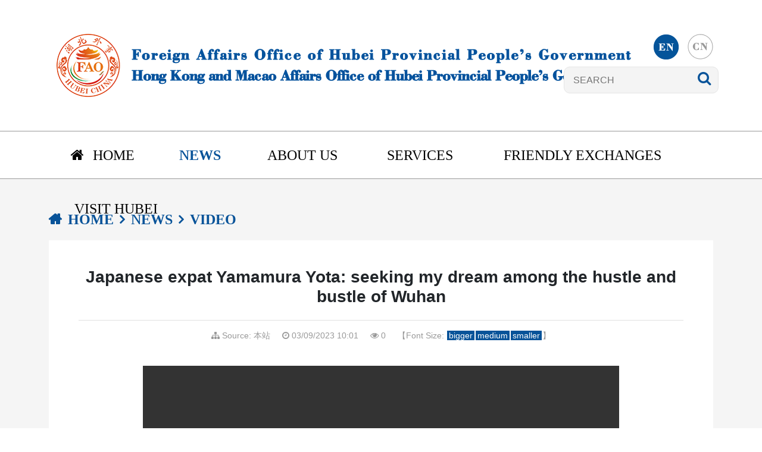

--- FILE ---
content_type: text/html
request_url: https://www.fohb.gov.cn/info/2023-03/20230309100100_4800.html
body_size: 3584
content:
<!doctype html>
<html lang="en">
<head>
<meta http-equiv="Content-Type" content="text/html; charset=utf-8" />
<meta http-equiv="X-UA-Compatible" content="IE=edge,Chrome=1">
<meta name="viewport" content="width=device-width,initial-scale=1.0,maximum-scale=1.0,minimum-scale=1.0,user-scalable=no" />
<title>Japanese expat Yamamura Yota: seeking my dream among the hustle and bustle of Wuhan - Foreign Affairs Office of Hubei Provincial People&#039;s Government - </title>
<meta name="keywords" content="Office of the Foreign Affairs Commission of the CPC Hubei Provincial Committee">
<meta name="description" content="Japanese expat Yamamura Yota: seeking my dream among the hustle and bustle of Wuhan">
<meta name="applicable-device" content="pc,mobile">
<meta name="SiteName" content="xx city people&#039;s government website">
<meta name="SiteDomain" content="www.domain.gov.cn">
<meta name="SiteIDCode" content="4200000000">
<meta name="ColumnName" content="Home">
<meta name="ColumnDescription" content="xx city people&#039;s government website">
<meta name="ColumnKeywords" content="xx city, people&#039;s government, people&#039;s government website, xx city people&#039;s government website">
<meta name="ColumnType" content="Home">
<meta name="author" content="Hubei Ebaitian Information Technology Co.,Ltd.">
<meta name="generator" content="Notepad++">
<link rel="stylesheet" type="text/css" href="/assets/css/ebtinc.style.en.css">
</head>
<body>
<header>
	<div class="container">
		<div class="row clearfix">
			<div class="col-md-12 column">
				<div class="head-top">
					<div class="top-language">
						<ul>
														<li><a href="/english.html"></a></li>
							<li><a href="/index.html"></a></li>
													</ul>
					</div>
					<div class="logo"></div>
					<div class="top-search">
						<input type="text" name="keywords" placeholder="SEARCH">
						<button type="button" id="top-search-btn"><i class="fa fa-search"></i></button>
					</div>
					<div class="icon-nav"><i class="fa fa-bars"></i></div>
				</div>
			</div>
		</div>
	</div>
	<div class="nav">
		<div class="container">
			<div class="row clearfix">
				<div class="col-md-12 column">
					<ul class="menu">
						<ul class="menu">
														<li class="menu-item"><a href="/english.html"><i class="fa fa-home"></i>Home</a></li>
																												<li class="menu-item active">
															<a href="https://www.fohb.gov.cn/list/news/index.html">News</a>
								<ul class="drop-menu">
																		<li><a href="https://www.fohb.gov.cn/list/top_stories/index.html">Top Stories</a></li>
																		<li><a href="https://www.fohb.gov.cn/list/video/index.html">Video</a></li>
																	</ul>
							</li>
																					<li class="menu-item">
															<a href="https://www.fohb.gov.cn/list/aboutus/index.html">About us</a>
								<ul class="drop-menu">
																		<li><a href="https://www.fohb.gov.cn/list/leadership/index.html">Leadership</a></li>
																		<li><a href="https://www.fohb.gov.cn/page/structure/index.html">Structure</a></li>
																		<li><a href="https://www.fohb.gov.cn/page/Message-from-the-Director-Gene/index.html">Message from the Director-General </a></li>
																		<li><a href="https://www.fohb.gov.cn/page/contactus/index.html">Contact Us</a></li>
																	</ul>
							</li>
																					<li class="menu-item">
															<a href="https://www.fohb.gov.cn/list/services/index.html">Services</a>
								<ul class="drop-menu">
																		<li><a href="https://www.fohb.gov.cn/list/policies_regulations/index.html">Policies and Regulations</a></li>
																		<li><a href="https://www.fohb.gov.cn/list/useful_info/index.html">Useful Info</a></li>
																		<li><a href="https://www.fohb.gov.cn/list/foreign_languages_and_translation/index.html">Foreign Languages and Translation</a></li>
																	</ul>
							</li>
																					<li class="menu-item">
															<a href="https://www.fohb.gov.cn/list/friendly_exchanges/index.html">Friendly Exchanges</a>
								<ul class="drop-menu">
																		<li><a href="https://www.fohb.gov.cn/list/people_to_people_exchanges/index.html">People-to-People Exchanges</a></li>
																		<li><a href="https://www.fohb.gov.cn/list/sister_provinces_cities/index.html">Sister Provinces</a></li>
																		<li><a href="https://www.fohb.gov.cn/list/sister_cities/index.html">Sister Cities</a></li>
																	</ul>
							</li>
																					<li class="menu-item">
															<a href="https://www.fohb.gov.cn/list/visit_hubei/index.html">Visit Hubei</a>
								<ul class="drop-menu">
																		<li><a href="https://www.fohb.gov.cn/list/overview_of_hubei/index.html">Provincial Fact Sheets</a></li>
																		<li><a href="https://www.fohb.gov.cn/list/jingchu_charm/index.html">Culture and Landscape</a></li>
																		<li><a href="https://www.fohb.gov.cn/list/city_card/index.html">City Profiles</a></li>
																	</ul>
							</li>
													</ul>
					</ul>
				</div>
			</div>
		</div>
	</div>
</header><section>
	<div class="page-nav">
		<div class="container">
			<div class="row clearfix">
				<div class="col-md-12 column">
					<div class="clolumn-depth">
						<h2>
							<ul>
								<li><a href="/">Home</a></li>
																								<li><a href="https://www.fohb.gov.cn/list/news/index.html">News</a></li>
																																<li><a href="https://www.fohb.gov.cn/list/video/index.html">Video</a></li>
																							</ul>
						</h2>
					</div>
				</div>
			</div>
		</div>
	</div>
</section>
<section>
	<div class="page-container">
		<div class="container">
			<div class="row clearfix">
				<div class="col-md-12 column">
					<div class="clolumn-news-show">
						<div class="news-title">
							<h2>Japanese expat Yamamura Yota: seeking my dream among the hustle and bustle of Wuhan</h2>
						</div>
						<div class="news-info">
							<ul>
								<li><i class="fa fa-sitemap"></i> Source: 本站</li>
								<li><i class="fa fa-clock-o"></i> 03/09/2023 10:01</li>
								<li><i class="fa fa-eye"></i> <span id="contentViews">0</span></li>
								<li id="content-font-size"></li>
								<span id="siteContentID">4800</span>
							</ul>
						</div>
						<div class="news-content">
							<p align="center">
	<video controls="controls" src="http://www1.fohb.gov.cn/management/upload/202303090953510057463853156.mp4" width="800">&nbsp;</video>
</p>						</div>
						<div class="news-other">
							<dl id="contentNextPre">
								<dt><span>Previous: </span><a href="javascript:void(0);">Loading…</a></dt>
								<dt><span>Next: </span><a href="javascript:void(0);">Loading…</a></dt>
							</dl>
						</div>
					</div>
				</div>
			</div>
		</div>
	</div>
</section>
<footer>
	<div class="footer-links">
		<div class="container">
			<div class="row clearfix">
				<div class="col-md-12 column">
					<div class="foot-swiper">
						<div class="swiper-wrapper">
														<div class="swiper-slide">
								<a href="http://english.www.gov.cn" target="Array" title="The State Council of the People&#039;s Republic of China">
									<span class="img"><img src="/assets/images/gov-logo/gov.png" alt="The State Council of the People&#039;s Republic of China"></span>
								    <span class="title">The State Council of the People&#039;s Republic of China</span>
								    <span class="more"><i>Go</i><em></em></span>
								</a>
							</div>
														<div class="swiper-slide">
								<a href="https://www.mfa.gov.cn/eng/" target="Array" title="Ministry of Foreign Affairs of the People&#039;s Republic of China">
									<span class="img"><img src="/assets/images/gov-logo/fmprc.png" alt="Ministry of Foreign Affairs of the People&#039;s Republic of China"></span>
								    <span class="title">Ministry of Foreign Affairs of the People&#039;s Republic of China</span>
								    <span class="more"><i>Go</i><em></em></span>
								</a>
							</div>
														<div class="swiper-slide">
								<a href="http://www.idcpc.org.cn" target="Array" title="International Department, Central Committee of C.P.C">
									<span class="img"><img src="/assets/images/gov-logo/idcpc.png" alt="International Department, Central Committee of C.P.C"></span>
								    <span class="title">International Department, Central Committee of C.P.C</span>
								    <span class="more"><i>Go</i><em></em></span>
								</a>
							</div>
														<div class="swiper-slide">
								<a href="http://www.hmo.gov.cn" target="Array" title="Hong Kong & Macao Affairs Office of the State Council">
									<span class="img"><img src="/assets/images/gov-logo/hmo.png" alt="Hong Kong & Macao Affairs Office of the State Council"></span>
								    <span class="title">Hong Kong & Macao Affairs Office of the State Council</span>
								    <span class="more"><i>Go</i><em></em></span>
								</a>
							</div>
														<div class="swiper-slide">
								<a href="https://www.cpaffc.org.cn/index/index/index/lang/2.html" target="Array" title="Chinese People&#039;s Association for Friendship with Foreign Countries">
									<span class="img"><img src="/assets/images/gov-logo/cpaffc.png" alt="Chinese People&#039;s Association for Friendship with Foreign Countries"></span>
								    <span class="title">Chinese People&#039;s Association for Friendship with Foreign Countries</span>
								    <span class="more"><i>Go</i><em></em></span>
								</a>
							</div>
														<div class="swiper-slide">
								<a href="http://en.hubei.gov.cn" target="Array" title="The people&#039;s government of hubei province">
									<span class="img"><img src="/assets/images/gov-logo/hubei.png" alt="The people&#039;s government of hubei province"></span>
								    <span class="title">The people&#039;s government of hubei province</span>
								    <span class="more"><i>Go</i><em></em></span>
								</a>
							</div>
														<div class="swiper-slide">
								<a href="http://www.locpg.hk/" target="Array" title="Liaison Office of the Central People’s Government in the Hong Kong S.A.R.">
									<span class="img"><img src="https://cache.fohb.gov.cn/2022-08-22/20220822113013_809184.png" alt="Liaison Office of the Central People’s Government in the Hong Kong S.A.R."></span>
								    <span class="title">Liaison Office of the Central People’s Government in the Hong Kong S.A.R.</span>
								    <span class="more"><i>Go</i><em></em></span>
								</a>
							</div>
														<div class="swiper-slide">
								<a href="http://www.zlb.gov.cn/" target="Array" title="Liaison Office of the Central People’s Government in the Macao S.A.R.">
									<span class="img"><img src="https://cache.fohb.gov.cn/2022-08-22/20220822113103_840041.png" alt="Liaison Office of the Central People’s Government in the Macao S.A.R."></span>
								    <span class="title">Liaison Office of the Central People’s Government in the Macao S.A.R.</span>
								    <span class="more"><i>Go</i><em></em></span>
								</a>
							</div>
														<div class="swiper-slide">
								<a href="https://www.gov.hk/en/residents/" target="Array" title="Government of the Hong Kong Special Administrative Region of the people&#039;s Republic of China">
									<span class="img"><img src="https://cache.fohb.gov.cn/2022-09-01/20220901151527_412436.png" alt="Government of the Hong Kong Special Administrative Region of the people&#039;s Republic of China"></span>
								    <span class="title">Government of the Hong Kong Special Administrative Region of the people&#039;s Republic of China</span>
								    <span class="more"><i>Go</i><em></em></span>
								</a>
							</div>
														<div class="swiper-slide">
								<a href="https://www.gov.mo/en/" target="Array" title="Government of the Macao Special Administrative Region of the people&#039;s Republic of China">
									<span class="img"><img src="https://cache.fohb.gov.cn/2022-09-01/20220901151454_994133.png" alt="Government of the Macao Special Administrative Region of the people&#039;s Republic of China"></span>
								    <span class="title">Government of the Macao Special Administrative Region of the people&#039;s Republic of China</span>
								    <span class="more"><i>Go</i><em></em></span>
								</a>
							</div>
														<div class="swiper-slide">
								<a href="http://www.un.org" target="Array" title="United Nations">
									<span class="img"><img src="https://cache.fohb.gov.cn/2022-08-19/20220819092608_592313.png" alt="United Nations"></span>
								    <span class="title">United Nations</span>
								    <span class="more"><i>Go</i><em></em></span>
								</a>
							</div>
														<div class="swiper-slide">
								<a href="https://www.wto.org/" target="Array" title="World Trade Organization">
									<span class="img"><img src="https://cache.fohb.gov.cn/2022-08-19/20220819092823_345252.png" alt="World Trade Organization"></span>
								    <span class="title">World Trade Organization</span>
								    <span class="more"><i>Go</i><em></em></span>
								</a>
							</div>
														<div class="swiper-slide">
								<a href="https://www.wfp.org/" target="Array" title="UN World Food Programme">
									<span class="img"><img src="https://cache.fohb.gov.cn/2022-08-19/20220819084907_664524.jpg" alt="UN World Food Programme"></span>
								    <span class="title">UN World Food Programme</span>
								    <span class="more"><i>Go</i><em></em></span>
								</a>
							</div>
														<div class="swiper-slide">
								<a href="http://en.cidca.gov.cn/" target="Array" title="CHINA INTERNATIONAL DEVELOPMENT COOPERATION AGENCY">
									<span class="img"><img src="https://cache.fohb.gov.cn/2022-08-19/20220819091602_056588.png" alt="CHINA INTERNATIONAL DEVELOPMENT COOPERATION AGENCY"></span>
								    <span class="title">CHINA INTERNATIONAL DEVELOPMENT COOPERATION AGENCY</span>
								    <span class="more"><i>Go</i><em></em></span>
								</a>
							</div>
														<div class="swiper-slide">
								<a href="http://www.cpifa.org/en/" target="Array" title="Chinese People&#039;s Institute Of Foreign Affairs">
									<span class="img"><img src="https://cache.fohb.gov.cn/2022-08-19/20220819092004_167345.png" alt="Chinese People&#039;s Institute Of Foreign Affairs"></span>
								    <span class="title">Chinese People&#039;s Institute Of Foreign Affairs</span>
								    <span class="more"><i>Go</i><em></em></span>
								</a>
							</div>
														<div class="swiper-slide">
								<a href="http://www.chinapda.org.cn/eng/" target="Array" title="China Public Diplomacy Association">
									<span class="img"><img src="https://cache.fohb.gov.cn/2022-08-19/20220819092332_571674.png" alt="China Public Diplomacy Association"></span>
								    <span class="title">China Public Diplomacy Association</span>
								    <span class="more"><i>Go</i><em></em></span>
								</a>
							</div>
													</div>
					</div>
				</div>
			</div>
		</div>
	</div>
	<div class="footer-copyright">
		<div class="container">
			<div class="row clearfix">
				<div class="col-md-7 column">
					<p>&copy; Foreign Affairs Office of Hubei Provincial People&#039;s Government<br>
					Address: No. 3, Bayi Road, Wuchang District, Wuhan, Hubei, China<br>
					Postal Code: 430071<br>
					Phone: +86-27-87122256<br>
					<span id="siteVisits">Total Visits: 0, Today’s Visits: 0</span></p>
				</div>
				<div class="col-md-5 column footer-icon">
					<dl>
						<dt><img src="/assets/images/en/icon_footer_dzjg.png"></dt>
						<dt><img src="/assets/images/en/icon_footer_zfwz.png"></dt>
												<dt><img src="/assets/images/qrcode_mobile.png"><p>Mobile</p></dt>
																		<dt><img src="/assets/images/qrcode_wechat.png"><p>Wechat</p></dt>
											</dl>
				</div>
				<span id="siteUrl">https://json-web.fohb.gov.cn/</span>
			</div>
		</div>
	</div>
</footer><script src="/assets/js/jquery.min.js"></script>
<script src="/assets/lib/layui/layui.js"></script>
<script src="/assets/lib/bootstrap/js/bootstrap.min.js"></script>
<script src="/assets/lib/swiper/js/swiper.min.js"></script>
<script src="/assets/js/ebtinc.app.en.js"></script>
</body>
</html>


--- FILE ---
content_type: text/css
request_url: https://www.fohb.gov.cn/assets/css/ebtinc.style.en.css
body_size: 12302
content:
@import url(../lib/layui/css/layui.css);
@import url(../lib/bootstrap/css/bootstrap.min.css);
@import url(../lib/font-awesome/css/font-awesome.min.css);
@import url(../lib/hbgovzw/css/hbgovzw.css);
@import url(../lib/swiper/css/swiper.min.css);

body {margin:0px;background:#fff;overflow-x:hidden;}
img {border:0;margin:0;}
ul,li {list-style:none;}
a {text-decoration:none;color:#000;}
a:hover {color:rgba(8,83,153);}
* {font-family:"Bodoni Bd BT";/*font-family:"arial";*/font-style:normal;font-size:16px;}
.fl {float:left;}
.fr {float:right;}
.clear-float {overflow:hidden;}
.mt15 {margin-top:15px;}
.mt20 {margin-top:20px;}
.mt25 {margin-top:25px;}
.mt30 {margin-top:30px;}
.mt35 {margin-top:35px;}
.mt40 {margin-top:40px;}
.mt50 {margin-top:50px;}
.mb15 {margin-bottom:15px;}
.mb20 {margin-bottom:20px;}
.mb25 {margin-bottom:25px;}
.mb30 {margin-bottom:30px;}
.mb35 {margin-bottom:35px;}
.mb40 {margin-bottom:40px;}
.mb50 {margin-bottom:50px;}

*::-webkit-scrollbar {width:6px;background-color:transparent;}
*::-webkit-scrollbar-thumb {background-color:rgba(8,83,153);}
*::-webkit-scrollbar-track {background-color:#ebebeb;}
span#siteUrl,
span#siteContentID {display:none;}

.layui-layer-msg * {font-family:"arial";}

@keyframes fadenum {0%{transform:translateX(100%);}}

header .head-top {position:relative;height:220px;}
header .head-top .logo {background:url(../images/en/fohb_logo.png) no-repeat top center;width:990px;height:106px;position:absolute;top:57px;left:0;}
header .head-top .top-language {height:40px;position:absolute;top:57px;right:0;}
header .head-top .top-language ul {padding:0;}
header .head-top .top-language ul li {float:left;}
header .head-top .top-language ul li:first-child {margin-right:15px;}
header .head-top .top-language ul li a {display:block;width:43px;height:43px;}
header .head-top .top-language ul li:first-child a {background:url(../images/en/language_en.png) no-repeat top center;}
header .head-top .top-language ul li:last-child a {background:url(../images/en/language_cn.png) no-repeat top center;}
header .head-top .top-search {position:absolute;top:112px;right:0;}
header .head-top .top-search input {width:260px;height:45px;border-radius:10px;background:rgba(244,244,244);border:0;padding:0 15px;border:1px #e5e5e5 solid;font-family:"arial";}
header .head-top .top-search button {margin-left:-35px;background:transparent;border:0;}
header .head-top .top-search button i {font-size:24px;color:rgba(8,83,153);}
header .head-top .icon-nav {display:none;}
header .nav {border-top:1px #999 solid;height:80px;width:100%;position:relative;z-index:999;}
header .nav ul.menu {padding:0;margin:0 auto;}
header .nav ul.menu li.menu-item {float:left;position:relative;}
header .nav ul.menu li.menu-item:before,
header .nav ul.menu li.menu-item:after {content:"";width:0;height:3px;background:rgba(8,83,153);position:absolute;top:61px;left:50%;transition:all 0.6s;}
header .nav ul.menu li.menu-item:hover a {color:rgb(8,83,153);}
header .nav ul.menu li.menu-item:hover:before {left:40%;width:11%;}
header .nav ul.menu li.menu-item:hover:after {left:50%;width:11%;}
header .nav ul.menu li.menu-item.active a {color:rgb(8,83,153);font-weight:bold;}
header .nav ul.menu li.menu-item:hover ul.drop-menu {opacity:1;height:auto;transition:all 1s ease;}
header .nav ul.menu li.menu-item a {font-size:24px;line-height:80px;display:block;margin-bottom:10px;text-align:center;text-transform:uppercase;}
header .nav ul.menu li.menu-item:nth-child(1) a {width:181px;}
header .nav ul.menu li.menu-item:nth-child(2) a {width:145px;}
header .nav ul.menu li.menu-item:nth-child(3) a {width:200px;}
header .nav ul.menu li.menu-item:nth-child(4) a {width:195px;}
header .nav ul.menu li.menu-item:nth-child(5) a {width:350px;}
header .nav ul.menu li.menu-item:nth-child(6) a {width:225px;}
header .nav ul.menu li.menu-item a i {margin-right:15px;}
header .nav ul.menu li.menu-item ul.drop-menu {padding:20px 25px 20px 45px;margin:0 0 0 10px;position:absolute;left:0;background:rgba(255,255,255,0.8);border:1px #e1e1e1 solid;border-radius:10px;opacity:0;overflow:hidden;height:0;}
header .nav ul.menu li.menu-item ul.drop-menu li {padding:5px 0;margin:0;}
header .nav ul.menu li.menu-item ul.drop-menu li a {font-size:20px;text-transform:unset;font-family: "Bookman Old Style";text-align:left;padding:0 10px 0 5px;line-height:1.5;font-weight:normal;color:#000;margin:0;white-space:nowrap;width:fit-content;}
header .nav ul.menu li.menu-item ul.drop-menu li a:before {content:'\f105';font-family:"FontAwesome";margin-left:-20px;padding-right:11px;color:rgba(8,83,153);}
header .nav ul.menu li.menu-item ul.drop-menu li a:hover {color:rgba(8,83,153);}

section .column-title {overflow:hidden;display:block;}
section .column-title h2 {font-size:48px;color:rgba(8,83,153);text-transform:uppercase;float:left;}
section .column-title span {float:right;}
section .column-title span a {display:block;font-size:24px;text-transform:capitalize;color:#fff;background:rgba(8,83,153);padding:5px 35px;}
section .column-title span a:after {content:'\f0da';font-family:"FontAwesome";margin-left:10px;}
section .slider-news {max-width:1920px;margin:0 auto;overflow:hidden;position:relative;z-index:1;}
section .slider-news img {width:100%;height:720px;object-fit:cover;}
section .slider-news .layui-carousel-arrow {border-radius:0;width:45px;height:45px;border:1px #fff solid;top:640px;}
section .slider-news .layui-carousel-arrow[lay-type="sub"] {margin-left:50px;}
section .slider-news .layui-carousel-arrow[lay-type="add"] {margin-right:50px;}
section .slider-news .roll-news {position:absolute;bottom:0;height:150px;background:rgba(0,0,0,0.5);width:100%;}
section .slider-news .roll-news-info {padding:30px 0 0 0;}
section .slider-news .roll-news-info h1 {color:#fff;text-align:center;font-size:30px;font-family: "Bookman Old Style";display:-webkit-box;-webkit-box-orient:vertical;-webkit-line-clamp:2;overflow:hidden;}
section .slider-news .roll-news-info p {display:none;color:#fff;text-align:center;font-size:18px;font-family: "Bookman Old Style";white-space:nowrap;overflow:hidden;text-overflow:ellipsis;}
section .main-news .news-list-left {width:100%;height:570px;overflow:hidden;position:relative;}
section .main-news .news-list-left img {height:570px;width:100%;object-fit:cover;}
section .main-news .news-list-left p {height:150px;position:absolute;bottom:0;background:rgba(0,0,0,0.5);width:100%;margin:0;}
section .main-news .news-list-left p a {font-size:24px;font-family:"Bookman Old Style";display:block;margin:35px 50px;line-height:1.5;color:#fff;text-align:center;display:-webkit-box;-webkit-box-orient:vertical;-webkit-line-clamp:2;overflow:hidden;}
section .main-news .news-list-right {margin:0;padding:0;}
section .main-news .news-list-right li {width:100%;height:273px;overflow:hidden;position:relative;}
section .main-news .news-list-right li:last-child {margin-top:24px;}
section .main-news .news-list-right li img {height:273px;width:100%;object-fit:cover;}
section .main-news .news-list-right li:last-child i.video-play {height:46px;width:46px;background:url(../images/en/icon_video_play.png) no-repeat;background-size:cover;position:absolute;top:50%;left:50%;margin:-23px 0 0 -23px;}
section .main-video-message .video-list {width:25%;height:135px;overflow:hidden;position:relative;float:left;background:#000;}
section .main-video-message .video-list img {height:135px;width:100%;object-fit:cover;opacity:0.6;}
section .main-video-message .video-list p {display:none;}
section .main-video-message .video-list i.video-play {height:46px;width:46px;background:url(../images/en/icon_video_play.png) no-repeat;background-size:cover;position:absolute;top:50%;left:50%;margin:-23px 0 0 -23px;}
section .main-video-message .video-list i.window-blank {height:50px;width:65px;background:url(../images/en/icon_video_play_blank.png) no-repeat;background-size:cover;position:absolute;top:50%;left:50%;margin:-28px 0 0 -23px;}
section .main-video-message .video-list:nth-child(2) {width:100%;height:560px;overflow:hidden;position:relative;background:#000;}
section .main-video-message .video-list:nth-child(2) img {height:560px;width:100%;object-fit:cover;opacity:0.6;}
section .main-video-message .video-list:nth-child(2) p {height:150px;position:absolute;bottom:0;background:rgba(0,0,0,0.5);width:100%;margin:0;display:block;font-size:24px;font-family:"Bookman Old Style";display:block;padding:35px 50px;line-height:1.5;color:#fff;text-align:center;display:-webkit-box;-webkit-box-orient:vertical;-webkit-line-clamp:2;overflow:hidden;}
section .main-video-message .video-list:nth-child(2) i.video-play {height:80px;width:80px;background:url(../images/en/icon_video_play.png) no-repeat;background-size:cover;position:absolute;top:50%;left:50%;margin:-40px 0 0 -40px;}
section .main-video-message .video-list:nth-child(2) {border-bottom:10px #fff solid;}
section .main-video-message .video-list:nth-child(3) {border-right:5px #fff solid;}
section .main-video-message .video-list:nth-child(4) {border-left:5px #fff solid;border-right:5px #fff solid;}
section .main-video-message .video-list:nth-child(5) {border-left:5px #fff solid;border-right:5px #fff solid;}
section .main-video-message .video-list:nth-child(6) {border-left:5px #fff solid;}
section .main-video-message .video-list:nth-child(2) span.video-area {display:block;position:absolute;top:0;left:0;height:550px;width:100%;background:rgba(0,0,0,0.1);}
section .main-video-message .video-list:nth-child(2) i.video-play {height:80px;width:80px;background:url(../images/video_play.png) no-repeat;background-size:cover;position:absolute;top:50%;left:50%;margin:-40px 0 0 -40px;}
section .main-video-message .video-list:nth-child(2) .video-online-play {display:none;height:550px;width:100%;position:absolute;top:0;left:0;background:#000;}
section .main-video-message .video-list:nth-child(2) .video-online-play i {position:absolute;top:10px;font-size:24px;color:#fff;cursor:pointer;}
section .main-video-message .video-list:nth-child(2) .video-online-play i.close {right:15px;}
section .main-video-message .video-list:nth-child(2) .video-online-play i.target {right:45px;}
section .main-video-message .video-list:nth-child(2) .video-online-play i.more {right:72px;}
section .main-video-message .video-list:nth-child(2) .video-online-play i.close:before {content:'\f2d3';font-family:"FontAwesome";}
section .main-video-message .video-list:nth-child(2) .video-online-play i.target:before {content:'\f14c';font-family:"FontAwesome";}
section .main-video-message .video-list:nth-child(2) .video-online-play i.more:before {content:'\f16e';font-family:"FontAwesome";}
section .main-video-message .message-list {margin:0;padding:0;}
section .main-video-message .message-list h2 {font-size:30px;height:59px;color:rgba(8,83,153);text-transform:uppercase;line-height:1.0;}
section .main-video-message .message-list .message-content {background:rgba(8,83,153);padding:20px;height:695px;position:relative;overflow:hidden;}
section .main-video-message .message-list .message-content img {width:100%;height:460px;object-fit:cover;}
section .main-video-message .message-list .message-content p {font-family:"arial";color:#fff;margin:15px 0 5px 0;text-indent:2em;line-height:1.6;display:-webkit-box;-webkit-box-orient:vertical;-webkit-line-clamp:5;overflow:hidden;}
section .main-video-message .message-list .message-content a {font-size:16px;text-transform:capitalize;color:#fff;padding:5px 15px;display:block;border:1px #fff solid;width:fit-content;position:absolute;bottom:20px;right:20px;}
section .main-video-message .message-list .message-content a:after {content:'\f0da';font-family:"FontAwesome";margin-left:10px;}
section .main-video-message .message-list .message-content a:hover {border:1px #fff solid;background:#fff;color:rgba(8,83,153);}

section .main-about-us {height:600px;background:url(../images/en/about_us.jpg) no-repeat top center;}
section .main-about-us .about-us-leadship {background:rgba(0,0,0,0.5);padding:36px 30px;margin:30px 0;}
section .main-about-us .about-us-leadship h2 {font-size:24px;color:#fff;text-transform:uppercase;text-align:center;margin:0 0 25px 0;}
section .main-about-us .about-us-leadship p {font-family:"arial";color:#fff;display:-webkit-box;-webkit-box-orient:vertical;-webkit-line-clamp:14;overflow:hidden;}
section .main-about-us .about-us-leadship p img {float:left;margin:0 25px 0 0;}
section .main-about-us .about-us-leadship ul {padding:0;margin:0;overflow:hidden;}
section .main-about-us .about-us-leadship ul li {width:49%;float:left;position:relative;}
section .main-about-us .about-us-leadship ul li:last-child {margin-left:1%;}
section .main-about-us .about-us-leadship ul li a {display:block;line-height:60px;background:rgba(255,255,255,0.9);font-family:"Msyh,microsoft yahei";font-size:18px;text-transform:uppercase;color:rgba(8,83,153);}
section .main-about-us .about-us-leadship ul li a:after {content:'\f054';font-family:"FontAwesome";position:absolute;right:20px;}
section .main-about-us .about-us-leadship ul li:hover a {background:rgba(8,83,153);color:#fff;}
section .main-about-us .about-us-leadship ul li:hover a:after {color:#fff;}
section .main-about-us .about-us-leadship ul li a i {width:32px;height:32px;float:left;margin:14px 20px;}
section .main-about-us .about-us-leadship ul li:first-child a i {content:url(../images/en/icon_leadship_01.png);}
section .main-about-us .about-us-leadship ul li:hover:first-child a i {content:url(../images/en/icon_leadship_01_hover.png);}
section .main-about-us .about-us-leadship ul li:last-child a i {content:url(../images/en/icon_leadship_02.png);}
section .main-about-us .about-us-leadship ul li:hover:last-child a i {content:url(../images/en/icon_leadship_02_hover.png);}
section .main-about-us .about-us-info {text-align:right;margin:100px 0 100px 20px;}
section .main-about-us .about-us-info h2 {font-size:48px;text-transform:uppercase;color:#fff;}
section .main-about-us .about-us-info p {font-size:18px;color:#fff;font-family:"Bookman Old Style";}
section .main-about-us .about-us-info a {font-size:24px;text-transform:capitalize;color:#fff;padding:5px 35px;display:block;border:2px #fff solid;width:fit-content;float:right;margin-top:30px;}
section .main-about-us .about-us-info a:after {content:'\f0da';font-family:"FontAwesome";margin-left:10px;}
section .main-about-us .about-us-info a:hover {border:2px rgba(8,83,153) solid;background:rgba(8,83,153);border:2px rgba(8,83,153) solid;}
section .main-about-hubei {height:600px;background:url(../images/en/about_us.jpg) no-repeat top center;}
section .main-about-hubei .about-us-info,
section .main-about-hubei .visit-hubei-info {width:100%;padding:40px 60px 40px 20px;background:rgba(8,83,153,0.35);margin:80px 0;height:440px;text-align:right;position:relative;}
section .main-about-hubei .about-us-info h2,
section .main-about-hubei .visit-hubei-info h2 {font-size:48px;color:#fff;text-transform:uppercase;}
section .main-about-hubei .about-us-info p,
section .main-about-hubei .visit-hubei-info p {font-size:24px;color:#fff;font-family:"Bookman Old Style";}
section .main-about-hubei .about-us-info a,
section .main-about-hubei .visit-hubei-info a {font-size:24px;text-transform:capitalize;color:#fff;padding:5px 35px;display:block;border:2px #fff solid;width:fit-content;position:absolute;bottom:40px;right:60px;}
section .main-about-hubei .about-us-info a:after,
section .main-about-hubei .visit-hubei-info a:after {content:'\f0da';font-family:"FontAwesome";margin-left:10px;}
section .main-about-hubei .about-us-info a:hover,
section .main-about-hubei .visit-hubei-info a:hover {border:2px rgba(8,83,153) solid;background:rgba(8,83,153);border:2px rgba(8,83,153) solid;}
section .main-service .service-items {height:590px;position:relative;}
section .main-service div:nth-child(2) .service-items {background:url(../images/en/service_01.jpg);}
section .main-service div:nth-child(3) .service-items {background:url(../images/en/service_02.jpg);}
section .main-service div:nth-child(4) .service-items {background:url(../images/en/service_03.jpg);}
section .main-service div:hover.service-items .items-b {background:rgba(0,0,0,0.5);height:590px;width:100%;padding:20px 30px;}
section .main-service .service-items .items-content {position:absolute;bottom:35px;left:50%;margin-left:-209px;text-align:center;width:418px;padding:20px 30px;}
section .main-service .service-items:hover .items-content {display:none;}
section .main-service .service-items .items-list {display:none;}
section .main-service .service-items:hover .items-list {display:block;}
section .main-service .service-items h1,
section .main-service .service-items h2 {color:#fff;font-size:30px;position:relative;}
section .main-service .service-items h1 a,
section .main-service .service-items h2 a {color:#fff;font-size:30px;}
section .main-service .service-items h1:after,
section .main-service .service-items h2:after {content:"";width:100px;height:3px;background:#fff;position:absolute;bottom:-10px;left:50%;margin-left:-50px;}
section .main-service .service-items h1 {text-align:center;margin-bottom:50px;}
section .main-service .service-items ul {margin:0;padding:15px 0 0 0;border-top:1px #ccc solid;}
section .main-service .service-items ul li {margin:15px 0 0 25px;}
section .main-service .service-items ul li a {color:#fff;font-size:18px;line-height:1.4;display:block;display:-webkit-box;-webkit-box-orient:vertical;-webkit-line-clamp:3;overflow:hidden;}
section .main-service .service-items ul li a:hover {text-decoration:underline;}
section .main-service .service-items ul li:before {content:'\f111';font-family:"FontAwesome";float:left;margin-left:-25px;color:#fff;}
section .main-service .service-items ul li a time {display:block;}
section .main-service .service-items span {position:absolute;bottom:30px;left:50%;margin-left:-75px;}
section .main-service .service-items span a {text-transform:capitalize;color:#fff;padding:5px 0;display:block;border:1px #fff solid;width:130px;text-align:center;margin:0 auto;}
section .main-service .service-items span a:after {content:'\f0da';font-family:"FontAwesome";margin-left:10px;}
section .main-service .service-items span a:hover {border:2px rgba(8,83,153) solid;background:rgba(8,83,153);border:1px rgba(8,83,153) solid;}
section .main-service .service-items h1,
section .main-service .service-items h2,
section .main-service .service-items h1 a,
section .main-service .service-items h2 a,
section .main-service .service-items ul li a,
section .main-service .service-items span a {text-shadow:#666 1px 0 0,#666 0 1px 0;-webkit-text-shadow:#666 1px 0 0,#666 0 1px 0;-moz-text-shadow:#666 1px 0 0,#666 0 1px 0;*filter:Glow(color=#666, strength=1);}

section .main-friendly-exchanges {width:1920px;margin:0 auto;position:relative;overflow:hidden;height:700px;}
section .main-friendly-exchanges ul {overflow:hidden;margin:0;padding:0;overflow:hidden;height:350px;}
section .main-friendly-exchanges ul li {float:left;width:240px;height:350px;overflow:hidden;background:#000;position:relative;}
section .main-friendly-exchanges ul li a {display:block;}
section .main-friendly-exchanges ul li a img {border:0;height:350px;width:100%;object-fit:cover;opacity:0.5;}
section .main-friendly-exchanges ul li a i {width:43px;height:43px;content:url(../images/en/icon_friendly_city.png);position:absolute;left:0;top:0;display:none;}
section .main-friendly-exchanges ul li a p {position:absolute;bottom:20px;padding:0 15px;margin:0;color:#fff;text-align:center;font-size:20px;line-height:1.3;display:none;}
section .main-friendly-exchanges ul li:hover a i,
section .main-friendly-exchanges ul li:hover a p {display:block;}
section .main-friendly-exchanges ul li:hover a img {opacity:1;}
section .main-friendly-exchanges .main-friendly-exchanges-content {position:absolute;top:50%;left:50%;width:600px;margin:-125px 0 0 -300px;color:#fff;}
section .main-friendly-exchanges .main-friendly-exchanges-content h2,
section .main-friendly-exchanges .main-friendly-exchanges-content h3 {text-align:center;}
section .main-friendly-exchanges .main-friendly-exchanges-content h2 {font-size:48px;text-transform:uppercase;}
section .main-friendly-exchanges .main-friendly-exchanges-content h3 {font-size:30px;}
section .main-friendly-exchanges .main-friendly-exchanges-content span {display:block;margin-top:30px;}
section .main-friendly-exchanges .main-friendly-exchanges-content span a {text-transform:capitalize;color:#fff;font-size:18px;padding:10px 25px;display:block;border:2px #fff solid;width:130px;text-align:center;margin:0 auto;}
section .main-friendly-exchanges .main-friendly-exchanges-content span a:after {content:'\f0da';font-family:"FontAwesome";margin-left:10px;}
section .main-friendly-exchanges .main-friendly-exchanges-content span a:hover {border:2px rgba(8,83,153) solid;display:block;border:2px rgba(8,83,153) solid;background:rgba(8,83,153);}
section .main-friendly-info {background:#efefef;}
section .main-friendly-info .friendly-title {padding:20px 0 0 0;height:100px;background:rgba(8,83,153);text-align:center;}
section .main-friendly-info .friendly-title h2 {color:#fff;font-size:48px;text-transform:uppercase;}
section .main-friendly-info ul.top-items {margin:30px 20px;padding:0;}
section .main-friendly-info ul.top-items li {width:100%;overflow:hidden;}
section .main-friendly-info ul.top-items li time {color:#999;margin-bottom:10px;display:block;}
section .main-friendly-info ul.top-items li h2 {font-size:24px;white-space:nowrap;overflow:hidden;text-overflow:ellipsis;}
section .main-friendly-info ul.top-items li p {color:#999;display:-webkit-box;-webkit-box-orient:vertical;-webkit-line-clamp:2;overflow:hidden;height:55px;}
section .main-friendly-info ul.top-items li a {display:block;border:1px rgba(8,83,153) solid;padding:5px 15px;width:fit-content;}
section .main-friendly-info ul.top-items li a:after {content:'\f0da';font-family:"FontAwesome";margin-left:10px;}
section .main-friendly-info ul.top-items li a:hover {background:rgba(8,83,153);color:#fff;}
section .main-friendly-info ul.list-items {margin:30px 20px;padding:0;}
section .main-friendly-info ul.list-items li {width:100%;overflow:hidden;line-height:1.4;}
section .main-friendly-info ul.list-items li time {color:#999;margin-bottom:10px;display:block;}
section .main-friendly-info ul.list-items li h2 {font-size:24px;white-space:nowrap;overflow:hidden;text-overflow:ellipsis;}
section .main-friendly-info ul.list-items li p {color:#999;display:-webkit-box;-webkit-box-orient:vertical;-webkit-line-clamp:2;overflow:hidden;height:55px;}
section .main-friendly-info ul.list-items li a {display:block;border:1px rgba(8,83,153) solid;padding:5px 15px;width:fit-content;}
section .main-friendly-info ul.list-items li a:after {content:'\f0da';font-family:"FontAwesome";margin-left:10px;}
section .main-friendly-info ul.list-items li a:hover {background:rgba(8,83,153);color:#fff;}
section .main-hubei {height:550px;overflow:hidden;}
section .main-hubei div.video-play {cursor:pointer;height:550px;overflow:hidden;text-align:center;position:relative;}
section .main-hubei div.video-play>[carousel-item]>div img {width:100%;;height:550px;object-fit:cover;}
section .main-hubei div.video-play>[carousel-item]>div span.video-area {display:block;position:absolute;top:0;left:0;height:550px;width:100%;background:rgba(0,0,0,0.1);}
section .main-hubei div.video-play>[carousel-item]>div i.video-play {height:80px;width:80px;background:url(../images/video_play.png) no-repeat;background-size:cover;position:absolute;top:50%;left:50%;margin:-40px 0 0 -40px;}
section .main-hubei div.video-play>[carousel-item]>div .video-online-play {display:none;height:550px;width:100%;position:absolute;top:0;left:0;background:#000;}
section .main-hubei div.video-play>[carousel-item]>div .video-online-play i {position:absolute;top:10px;font-size:24px;color:#fff;}
section .main-hubei div.video-play>[carousel-item]>div .video-online-play i.close {right:15px;}
section .main-hubei div.video-play>[carousel-item]>div .video-online-play i.target {right:45px;}
section .main-hubei div.video-play>[carousel-item]>div .video-online-play i.more {right:72px;}
section .main-hubei div.video-play>[carousel-item]>div .video-online-play i.close:before {content:'\f2d3';font-family:"FontAwesome";}
section .main-hubei div.video-play>[carousel-item]>div .video-online-play i.target:before {content:'\f14c';font-family:"FontAwesome";}
section .main-hubei div.video-play>[carousel-item]>div .video-online-play i.more:before {content:'\f16e';font-family:"FontAwesome";}
section .main-hubei div.visit-hubei {margin:50px 0 50px 30px;}
section .main-hubei div.visit-hubei h2 {font-size:48px;text-transform:uppercase;color:rgba(8,83,153);}
section .main-hubei div.visit-hubei p {font-size:18px;font-family:"Bookman Old Style";display:-webkit-box;-webkit-box-orient:vertical;-webkit-line-clamp:12;overflow:hidden;}
section .main-hubei div.visit-hubei a {font-size:24px;text-transform:capitalize;color:rgba(8,83,153);padding:2px 35px;display:block;border:1px rgba(8,83,153) solid;width:fit-content;margin-top:20px;}
section .main-hubei div.visit-hubei a:after {content:'\f0da';font-family:"FontAwesome";margin-left:10px;;}
section .main-hubei div.visit-hubei a:hover {border:1px rgba(8,83,153) solid;background:rgba(8,83,153);color:#fff;}

section .page-nav {border-top:1px #999 solid;background:#f5f5f5;padding:50px 0 10px 0;}
section .page-nav .clolumn-depth {margin:0;}
section .page-nav .clolumn-depth h2 {font-size:24px;font-weight:bold;height:35px;line-height:35px;}
section .page-nav .clolumn-depth h2:before {content:'\f015';font-family:"FontAwesome";float:left;font-size:24px;margin-right:10px;color:rgba(8,83,153);}
section .page-nav .clolumn-depth ul {margin:0;padding:0;}
section .page-nav .clolumn-depth ul li {float:left;}
section .page-nav .clolumn-depth ul li a {font-size:24px;color:rgba(8,83,153);text-transform:uppercase;}
section .page-nav .clolumn-depth ul li:before {content:'\f105';font-family:"FontAwesome";margin:0 10px;font-size:24px;color:rgba(8,83,153);}
section .page-nav .clolumn-depth ul li:first-child:before {content:'';margin:0;}
section .page-nav .clolumn-depth span {float:right;}

section .page-container {background:#f5f5f5;padding-bottom:50px;}
section .clolumn-nav {background:#fff;}
section .clolumn-nav ul {padding:0;margin:0;}
section .clolumn-nav ul li a {display:block;padding:25px 30px;border-bottom:1px #e1e1e1 solid;border-left:5px transparent solid;font-size:20px;font-family: "Bookman Old Style";}
section .clolumn-nav ul li a:after {content:'\f101';font-family:"FontAwesome";float:right;}
section .clolumn-nav ul li a.active,
section .clolumn-nav ul li a:hover {background:#fff;border-left:5px rgba(8,83,153) solid;}
section .clolumn-news-list {background:#fff;padding:30px 50px;}
section .clolumn-news-list .clolumn-content-title {border-bottom:1px rgba(8,83,153) solid;text-transform:uppercase;}
section .clolumn-news-list .clolumn-content-title span {border-bottom:5px rgba(8,83,153) solid;text-transform:none;font-family: "Bookman Old Style";padding-bottom:10px;font-size:24px;font-weight:bold;display:inline-block;}
section .clolumn-news-list .clolumn-content-title span:before {content:'\f0f6';font-family:"FontAwesome";color:#666;padding-right:10px;}
section .clolumn-news-list .clolumn-content-list {margin:35px 0;}
section .clolumn-news-list .clolumn-content-list ul {padding:0;margin:0;}
section .clolumn-news-list .clolumn-content-list ul li a {border-bottom:1px #e1e1e1 dashed;font-family:"arial";height:60px;line-height:60px;display:block;white-space:nowrap;overflow:hidden;text-overflow:ellipsis;}
section .clolumn-news-list .clolumn-content-list ul li a:before {content:'\f105';font-family:"FontAwesome";color:#ccc;float:left;margin-right:10px;}
section .clolumn-news-list .clolumn-content-list ul li b {font-family:"arial";}
section .clolumn-news-list .clolumn-content-list ul li time {float:right;color:#666;font-family:"arial";}
section .clolumn-news-list .clolumn-content-list ul li span {float:left;}
section .clolumn-news-list .clolumn-content-list ul li span a {color:rgba(8,83,153);text-transform:uppercase;}
section .clolumn-news-list .clolumn-content-list ul li span a:before {content:'';}
section .clolumn-news-list .clolumn-content-list_image {margin:35px 0;}
section .clolumn-news-list .clolumn-content-list_image ul {padding:0;margin:0;}
section .clolumn-news-list .clolumn-content-list_image ul li {margin-top:20px;background:#f5f5f5;overflow:hidden;position:relative;}
section .clolumn-news-list .clolumn-content-list_image ul li:first-child {margin-top:0;}
section .clolumn-news-list .clolumn-content-list_image ul li span {float:left;width:40%;overflow:hidden;background:#efefef;position:relative;}
section .clolumn-news-list .clolumn-content-list_image ul li span a {display:block;}
section .clolumn-news-list .clolumn-content-list_image ul li span a:hover {background:rgba(0,0,0);}
section .clolumn-news-list .clolumn-content-list_image ul li span a:hover img {opacity:0.8;}
section .clolumn-news-list .clolumn-content-list_image ul li span a img {height:220px;width:100%;object-fit:cover;opacity:1;}
section .clolumn-news-list .clolumn-content-list_image ul li span a.video-show {background:rgba(0,0,0);}
section .clolumn-news-list .clolumn-content-list_image ul li span a.video-show img {opacity:0.6;}
section .clolumn-news-list .clolumn-content-list_image ul li span a.video-show:hover img {opacity:0.8;}
section .clolumn-news-list .clolumn-content-list_image ul li span i.video-play {height:46px;width:46px;background:url(../images/en/icon_video_play.png) no-repeat;background-size:cover;position:absolute;top:50%;left:50%;margin:-23px 0 0 -23px;}
section .clolumn-news-list .clolumn-content-list_image ul li div {width:60%;float:right;padding:25px 30px;position:relative;height:220px;}
section .clolumn-news-list .clolumn-content-list_image ul li div h2,
section .clolumn-news-list .clolumn-content-list_image ul li div h2 a {font-size:24px;font-family:"arial";line-height:1.2;display:-webkit-box;-webkit-box-orient:vertical;-webkit-line-clamp:2;overflow:hidden;}
section .clolumn-news-list .clolumn-content-list_image ul li div p {font-family:"arial";color:#666;text-indent:2em;display:-webkit-box;-webkit-box-orient:vertical;-webkit-line-clamp:3;overflow:hidden;}
section .clolumn-news-list .clolumn-content-list_image ul li div time {position:absolute;bottom:20px;right:30px;font-family:"arial";}
section .clolumn-news-list .clolumn-content-list_ldxx {margin:30px 0;}
section .clolumn-news-list .clolumn-content-list_ldxx ul {padding:0;margin:0;overflow:hidden;}
section .clolumn-news-list .clolumn-content-list_ldxx ul li {width:100%;margin-top:50px;padding:0 30px;}
section .clolumn-news-list .clolumn-content-list_ldxx ul li a {display:block;position:relative;overflow:hidden;}
section .clolumn-news-list .clolumn-content-list_ldxx ul li a p.photo {border:10px #efefef solid;width:170px;height:230px;margin:0 auto;float:left;}
section .clolumn-news-list .clolumn-content-list_ldxx ul li a p.photo img {width:100%;border:0;}
section .clolumn-news-list .clolumn-content-list_ldxx ul li a div {float:right;width:75%;}
section .clolumn-news-list .clolumn-content-list_ldxx ul li a div .name {margin:0;font-size:24px;color:rgba(8,83,153);}
section .clolumn-news-list .clolumn-content-list_ldxx ul li a div .sub_name {margin:0;color:#000;font-family:"arial";margin:10px 0;font-weight:bold;}
section .clolumn-news-list .clolumn-content-list_ldxx ul li a div .about {margin:0;color:#666;font-family:"arial";}
section .clolumn-news-list .clolumn-content-list_ldxx ul li:first-child a p.photo {float:none;}
section .clolumn-news-list .clolumn-content-list_ldxx ul li:first-child a div {float:none;width:100%;text-align:center;padding-top:15px;}
section .clolumn-news-list .clolumn-content-list_ldxx ul li:first-child a div .sub_name {margin:0;}
section .clolumn-news-list .clolumn-content-list_ldxx ul li:first-child {width:100%;border-bottom:1px #e1e1e1 solid;padding:0 30px 50px 30px;}
section .clolumn-news-list .clolumn-content-list_ldxx ul li:first-child a .photo {border:10px #efefef solid;width:220px;height:300px;margin:0 auto;overflow:hidden;}
section .clolumn-news-show {background:#fff;padding:30px 50px;}
section .clolumn-news-show .news-title {line-height:1.6;text-align:center;padding:15px 0;border-bottom:1px #e1e1e1 solid;font-family:"arial";}
section .clolumn-news-show .news-title h2 {font-size:28px;font-weight:bold;font-family:"arial";}
section .clolumn-news-show .news-info {padding:15px 0 20px 0;text-align:center;}
section .clolumn-news-show .news-info ul {margin:0 auto;width:fit-content;padding:0;overflow:hidden;}
section .clolumn-news-show .news-info ul li {color:#999;padding:0 10px;float:left;font-size:14px;font-family:"arial";}
section .clolumn-news-show .news-info ul li span {padding:0;line-height:normal;font-size:14px;font-family:"arial";}
section .clolumn-news-show .news-info ul li a {margin:0 1px;padding:0 3px;font-size:14px;background:rgba(8,83,153);color:#fff;font-family:"arial";}
section .clolumn-news-show .news-content {font-size:18px;line-height:2;font-family:"arial";}
section .clolumn-news-show .news-content p,
section .clolumn-news-show .news-content a,
section .clolumn-news-show .news-content strong,
section .clolumn-news-show .news-content b,
section .clolumn-news-show .news-content div,
section .clolumn-news-show .news-content span,
section .clolumn-news-show .news-content font,
section .clolumn-news-show .news-content li {font-size:18px;line-height:2;font-family:"arial";}
section .clolumn-news-show .news-content th,
section .clolumn-news-show .news-content td {font-size:16px;line-height:1.5;padding:3px 5px;}
section .clolumn-news-show .news-content a {color:rgba(26,115,232);padding:0 5px;}
section .clolumn-news-show .news-content a:after {content:'\f08e';font-family:"FontAwesome";color:rgba(26,115,232);padding-left:2px;}
section .clolumn-news-show .news-content p {margin:20px 0;}
section .clolumn-news-show .news-content li:before {content:'\f111';font-family:"FontAwesome";color:#000;padding-right:10px;}
section .clolumn-news-show .news-other {border-top:1px #e1e1e1 solid;margin-top:50px;padding:20px 0 0 0;}
section .clolumn-news-show .news-other dl {padding:0;margin:0;}
section .clolumn-news-show .news-other dl dt {font-weight:normal;line-height:1.5;padding:3px 0;}
section .clolumn-news-show .news-other dl dt span {font-weight:bold;}
section .clolumn-news-show .news-other dl dt a,
section .clolumn-news-show .news-other dl dt span {font-family:"arial";}
section .clolumn-news-show .news-content.small-size {font-size:14px;}
section .clolumn-news-show .news-content.small-size p,
section .clolumn-news-show .news-content.small-size a,
section .clolumn-news-show .news-content.small-size strong,
section .clolumn-news-show .news-content.small-size b,
section .clolumn-news-show .news-content.small-size div,
section .clolumn-news-show .news-content.small-size span,
section .clolumn-news-show .news-content.small-size font,
section .clolumn-news-show .news-content.small-size li {font-size:14px;}
section .clolumn-news-show .news-content.small-size th,
section .clolumn-news-show .news-content.small-size td {font-size:12px;}
section .clolumn-news-show .news-content.big-size {font-size:20px;}
section .clolumn-news-show .news-content.big-size p,
section .clolumn-news-show .news-content.big-size a,
section .clolumn-news-show .news-content.big-size strong,
section .clolumn-news-show .news-content.big-size b,
section .clolumn-news-show .news-content.big-size div,
section .clolumn-news-show .news-content.big-size span,
section .clolumn-news-show .news-content.big-size font,
section .clolumn-news-show .news-content.big-size li {font-size:32px;}
section .clolumn-news-show .news-content.big-size th,
section .clolumn-news-show .news-content.big-size td {font-size:16px;}
section .clolumn-news-list .clolumn-content-page {width:100%;height:30px;white-space:nowrap;}
section .clolumn-news-list .clolumn-content-page .esitecms-page {padding-top:0px;}
section .clolumn-news-list .clolumn-content-page .esitecms-page a {font-size:14px;margin:0 5px;padding:10px 15px;border:1px solid #e1e1e1;font-family:"arial";}
section .clolumn-news-list .clolumn-content-page .esitecms-page a:first-child {margin-left:0;}
section .clolumn-news-list .clolumn-content-page .esitecms-page a:hover {text-decoration:none;background:rgba(8,83,153);border:1px rgba(8,83,153) solid;color:#fff;}
section .clolumn-news-list .clolumn-content-page .esitecms-page .num-page {margin:0 5px;padding:10px 15px;border:1px #e1e1e1 solid;}
section .clolumn-news-list .clolumn-content-page .esitecms-page .active-page {background:rgba(8,83,153);border:1px rgba(8,83,153) solid;color:#fff;}
section .clolumn-page-show {background:#fff;padding:30px 50px;}
section .clolumn-page-show .clolumn-page-title {border-bottom:1px rgba(8,83,153) solid;text-transform: unset;}
section .clolumn-page-show .clolumn-page-title span {border-bottom:5px rgba(8,83,153) solid;padding-bottom:9px;font-size:24px;font-weight:bold;display:inline-block;font-family: "Bookman Old Style";}
section .clolumn-page-show .clolumn-page-title span:before {content:'\f0f6';font-family:"FontAwesome";color:#666;padding-right:10px;}
section .clolumn-page-show .clolumn-page-content {font-size:18px;line-height:1.6;margin-top:30px;font-family:"arial";}
section .clolumn-page-show .clolumn-page-content p,
section .clolumn-page-show .clolumn-page-content a,
section .clolumn-page-show .clolumn-page-content strong,
section .clolumn-page-show .clolumn-page-content b,
section .clolumn-page-show .clolumn-page-content div,
section .clolumn-page-show .clolumn-page-content span,
section .clolumn-page-show .clolumn-page-content font,
section .clolumn-page-show .clolumn-page-content li {font-size:18px;line-height:1.6;font-family:"arial";}
section .clolumn-page-show .clolumn-page-content th,
section .clolumn-page-show .clolumn-page-content td {font-size:16px;line-height:1.5;padding:3px 5px;font-family:"arial";}
section .clolumn-page-show .clolumn-page-content a {color:rgba(26,115,232);padding:0 5px;}
section .clolumn-page-show .clolumn-page-content a:after {content:'\f08e';font-family:"FontAwesome";color:rgba(26,115,232);padding-left:2px;}
section .clolumn-page-show .clolumn-page-content li:before {content:'\f111';font-family:"FontAwesome";color:#000;padding-right:10px;}
section .clolumn-page-show .clolumn-page-content dl {width:100%;overflow:hidden;margin:0 -10px;}
section .clolumn-page-show .clolumn-page-content dl dt {float:left;width:25%;font-weight:normal;font-size:16px;}
section .clolumn-page-show .clolumn-page-content dl dt a {display:block;background:#f5f5f5;border:1px #e1e1e1 solid;margin:10px;padding:10px 15px;font-size:16px;color:#000;font-family:"arial";}
section .clolumn-page-show .clolumn-page-content dl dt a:hover {background:rgba(8,83,153);border:1px rgba(8,83,153) solid;color:#fff;}
section .clolumn-page-show .clolumn-page-content dl dt a:after {content:'';}
section .clolumn-page-show .clolumn-page-content .page-contact-map {width:100%;height:420px;margin-bottom:30px;}
section .clolumn-page-show .clolumn-page-content .page-contact-map .Infobox {width:300px;height:120px;}
section .clolumn-page-show .clolumn-page-content .page-contact-map .Infobox .infobox-title {width:300px;font-size:14px;}
section .clolumn-page-show .clolumn-page-content .page-contact-map .Infobox .infobox-info {width:300px;font-size:14px;padding-top:3px;}
section .clolumn-page-show .clolumn-page-content .page-contact-map .Infobox .infobox-info div {font-size:14px;margin:0;padding:0;line-height:1.2;}
section .clolumn-page-show .clolumn-page-content .page-contact-map .Infobox a:after{content:'';}
section .clolumn-page-show .clolumn-page-content .page-contact-map .Infobox .infobox-close-img {margin:0 0 20px 0;}
section .clolumn-page-show .clolumn-page-content dl {width:100%;overflow:hidden;margin:0 -10px;}
section .clolumn-page-show .clolumn-page-content dl dt {float:left;width:33.33333%;font-weight:normal;font-size:16px;}
section .clolumn-page-show .clolumn-page-content dl dt a {display:block;background:#f5f5f5;border:1px #e1e1e1 solid;margin:10px;padding:0px;color:#000;height:80px;text-align:center;}
section .clolumn-page-show .clolumn-page-content dl dt a:hover {background:rgba(8,83,153);border:1px rgba(8,83,153) solid;color:#fff;}
section .clolumn-page-show .clolumn-page-content dl dt a:after {content:'';}
section .clolumn-page-show .clolumn-page-content dl dt a h3 {font-size:16px;font-family:"arial";width:100%;height:80px;max-height:inherit;line-height:1.2;display:flex;justify-content:center;align-items:center;position:static;-webkit-transform:none;-ms-transform:none;-o-transform:none;transform:none;}
section .clolumn-page-show .clolumn-page-content.page-ldzc {background:url(../images/leadship/ldzc_bj.jpg) no-repeat center bottom;width:1190px;height:1062px;padding:50px 30px;}
section .clolumn-page-show .clolumn-page-content.page-ldzc .ldzc-main {background:url(../images/leadship/ldzc_bk.png) no-repeat center top;width:1129px;height:962px;padding:30px 57px;}
section .clolumn-page-show .clolumn-page-content.page-ldzc .ldzc-main .ldzc-title {background:url(../images/leadship/ldzc_bt.png) no-repeat center bottom;width:1014px;height:100px;text-align:center;line-height:60px;margin-top:40px;font-size:32px;font-weight:bold;color:rgba(98,68,24);}
section .clolumn-page-show .clolumn-page-content.page-ldzc .ldzc-main .ldzc-content {overflow:hidden;margin:45px 0 25px 0;}
section .clolumn-page-show .clolumn-page-content.page-ldzc .ldzc-main .ldzc-content .ldzc-photo {float:left;width:30%;}
section .clolumn-page-show .clolumn-page-content.page-ldzc .ldzc-main .ldzc-content .ldzc-photo img {width:200px;margin:53px 0 0 30px;border:5px #e1e1e1 solid;}
section .clolumn-page-show .clolumn-page-content.page-ldzc .ldzc-main .ldzc-content .ldzc-content {float:right;width:70%;height:620px;overflow-x:hidden;overflow-y:auto;}
section .clolumn-page-show .clolumn-page-content.page-ldzc .ldzc-main .ldzc-content .ldzc-content::-webkit-scrollbar {width:1px;background-color:transparent;}
section .clolumn-page-show .clolumn-page-content.page-ldzc .ldzc-main .ldzc-content .ldzc-content::-webkit-scrollbar-thumb {background-color:rgba(98,68,24);}
section .clolumn-page-show .clolumn-page-content.page-ldzc .ldzc-main .ldzc-content .ldzc-content::-webkit-scrollbar-track {background-color:#e1e1e1;}

section .page-hubei-list {background:#fff;padding:20px 30px;}
section .page-hubei-list .category-list {margin:20px 0;}
section .page-hubei-list .category-list dl {padding:0;overflow:hidden;width:fit-content;margin:0 auto;}
section .page-hubei-list .category-list dl dt {float:left;margin:0 10px;}
section .page-hubei-list .category-list dl dt a {display:block;background:#efefef;padding:10px 30px;font-size:20px;text-transform:uppercase;}
section .page-hubei-list .category-list dl dt a:hover {background:rgba(8,83,153);color:#fff;}
section .page-hubei-list .category-list dl dt.active a {background:rgba(8,83,153);color:#fff;}
section .page-hubei-list .hubei-content-list {margin:30px 0 0 0;}
section .page-hubei-list .hubei-content-list ul.hubei-items {background:rgba(225,240,253);overflow:hidden;padding:0;margin:0;}
section .page-hubei-list .hubei-content-list ul.hubei-items li {float:left;width:16.6666%;}
section .page-hubei-list .hubei-content-list ul.hubei-items.cell6 li {width:15%;}
section .page-hubei-list .hubei-content-list ul.hubei-items.cell6 li:last-child {width:25%;}
section .page-hubei-list .hubei-content-list ul.hubei-items li:hover,
section .page-hubei-list .hubei-content-list ul.hubei-items li.active {background:rgba(8,83,153);}
section .page-hubei-list .hubei-content-list ul.hubei-items li:hover a i,
section .page-hubei-list .hubei-content-list ul.hubei-items li:hover a p,
section .page-hubei-list .hubei-content-list ul.hubei-items li.active a i,
section .page-hubei-list .hubei-content-list ul.hubei-items li.active a p {color:#fff;}
section .page-hubei-list .hubei-content-list ul.hubei-items li a {display:block;width:100%;text-align:center;padding:30px 5px;}
section .page-hubei-list .hubei-content-list ul.hubei-items li a i {font-size:48px;margin:0 auto;color:rgba(8,83,153);}
section .page-hubei-list .hubei-content-list ul.hubei-items li a p {margin:15px 0 0 0;padding:0;white-space:nowrap;overflow:hidden;text-overflow:ellipsis;}
section .page-hubei-list .hubei-content-list .hubei-items-show {margin:35px 0 10px 0;overflow:hidden;}
section .page-hubei-list .hubei-content-list .hubei-items-show .items-image {float:left;width:55%;overflow:hidden;}
section .page-hubei-list .hubei-content-list .hubei-items-show .items-image img {width:100%}
section .page-hubei-list .hubei-content-list .hubei-items-show .items-about {float:right;width:45%;padding:25px 0 0 30px;}
section .page-hubei-list .hubei-content-list .hubei-items-show .items-about p {text-indent:2em;display:-webkit-box;-webkit-box-orient:vertical;-webkit-line-clamp:12;overflow:hidden;font-family:"arial";}
section .page-hubei-list .hubei-content-list .hubei-items-show .items-about a {display:block;margin-top:5px;float:right;color:rgba(8,83,153);border:1px rgba(8,83,153) solid;padding:3px 15px;text-transform:uppercase;}
section .page-hubei-list .hubei-content-list .hubei-items-show .items-about a:hover {color:#fff;background:rgba(8,83,153);}
section .page-hubei-list .hubei-content-list .hubei-items-show .items-about a:after {content:'\f0da';font-family:"FontAwesome";color:rgba(26,115,232);padding-left:10px;}
section .page-hubei-list .hubei-content-list .hubei-items-show .items-about a:hover:after {color:#fff;}
section .page-hubei-list .hubei-content-list .hubei-items-show .items-about p,
section .page-hubei-list .hubei-content-list .hubei-items-show .items-about a {font-size:16px;}
section .page-hubei-list .hubei-content-list .hubei-items-show .items-content {display:none;animation:fadenum .2s;}
section .page-hubei-list .hubei-content-list .hubei-jcfy-icon li a i {width:48px;height:48px;display:block;}
section .page-hubei-list .hubei-content-list .hubei-jcfy-icon li:nth-child(1) a i {background:url(../images/en/icon/icon_jfcy_01.png) no-repeat center;}
section .page-hubei-list .hubei-content-list .hubei-jcfy-icon li:nth-child(2) a i {background:url(../images/en/icon/icon_jfcy_02.png) no-repeat center;}
section .page-hubei-list .hubei-content-list .hubei-jcfy-icon li:nth-child(3) a i {background:url(../images/en/icon/icon_jfcy_03.png) no-repeat center;}
section .page-hubei-list .hubei-content-list .hubei-jcfy-icon li:nth-child(4) a i {background:url(../images/en/icon/icon_jfcy_04.png) no-repeat center;}
section .page-hubei-list .hubei-content-list .hubei-jcfy-icon li:nth-child(5) a i {background:url(../images/en/icon/icon_jfcy_05.png) no-repeat center;}
section .page-hubei-list .hubei-content-list .hubei-jcfy-icon li:nth-child(6) a i {background:url(../images/en/icon/icon_jfcy_06.png) no-repeat center;}
section .page-hubei-list .hubei-content-list .hubei-jcfy-icon li:nth-child(7) a i {background:url(../images/en/icon/icon_jfcy_07.png) no-repeat center;}
section .page-hubei-list .hubei-content-list .hubei-jcfy-icon li.active:nth-child(1) a i,
section .page-hubei-list .hubei-content-list .hubei-jcfy-icon li:hover:nth-child(1) a i {background:url(../images/en/icon/icon_jfcy_01_hover.png) no-repeat center;}
section .page-hubei-list .hubei-content-list .hubei-jcfy-icon li.active:nth-child(2) a i,
section .page-hubei-list .hubei-content-list .hubei-jcfy-icon li:hover:nth-child(2) a i {background:url(../images/en/icon/icon_jfcy_02_hover.png) no-repeat center;}
section .page-hubei-list .hubei-content-list .hubei-jcfy-icon li.active:nth-child(3) a i,
section .page-hubei-list .hubei-content-list .hubei-jcfy-icon li:hover:nth-child(3) a i {background:url(../images/en/icon/icon_jfcy_03_hover.png) no-repeat center;}
section .page-hubei-list .hubei-content-list .hubei-jcfy-icon li.active:nth-child(4) a i,
section .page-hubei-list .hubei-content-list .hubei-jcfy-icon li:hover:nth-child(4) a i {background:url(../images/en/icon/icon_jfcy_04_hover.png) no-repeat center;}
section .page-hubei-list .hubei-content-list .hubei-jcfy-icon li.active:nth-child(5) a i,
section .page-hubei-list .hubei-content-list .hubei-jcfy-icon li:hover:nth-child(5) a i {background:url(../images/en/icon/icon_jfcy_05_hover.png) no-repeat center;}
section .page-hubei-list .hubei-content-list .hubei-jcfy-icon li.active:nth-child(6) a i,
section .page-hubei-list .hubei-content-list .hubei-jcfy-icon li:hover:nth-child(6) a i {background:url(../images/en/icon/icon_jfcy_06_hover.png) no-repeat center;}
section .page-hubei-list .hubei-content-list .hubei-jcfy-icon li.active:nth-child(7) a i,
section .page-hubei-list .hubei-content-list .hubei-jcfy-icon li:hover:nth-child(7) a i {background:url(../images/en/icon/icon_jfcy_07_hover.png) no-repeat center;}
section .page-hubei-list .hubei-content-list .items-jcfy-content {margin-top:20px;border:1px #e1e1e1 solid;overflow:hidden;}
section .page-hubei-list .hubei-content-list .items-jcfy-content:first-child {margin-top:0;}
section .page-hubei-list .hubei-content-list .items-jcfy-content .hubei-jcfy-image {width:30%;height:200px;overflow:hidden;float:left;}
section .page-hubei-list .hubei-content-list .items-jcfy-content .hubei-jcfy-image img {width:100%;object-fit:cover;}
section .page-hubei-list .hubei-content-list .items-jcfy-content .hubei-jcfy-text {width:70%;padding:20px 30px;float:right;}
section .page-hubei-list .hubei-content-list .items-jcfy-content .hubei-jcfy-text h2 {font-size:24px;text-transform:uppercase;}
section .page-hubei-list .hubei-content-list .items-jcfy-content .hubei-jcfy-text p {width:100%;text-indent:2em;margin:10px 0;line-height:1.6;display:-webkit-box;-webkit-box-orient:vertical;-webkit-line-clamp:3;overflow:hidden;font-family:"arial";}
section .page-hubei-list .hubei-content-list .items-jcfy-content .hubei-jcfy-text span {float:right;}
section .page-hubei-list .hubei-content-list .items-jcfy-content .hubei-jcfy-text span a {border:1px rgba(8,83,153) solid;font-size:14px;color:rgba(8,83,153);display:block;padding:5px 15px;text-transform:uppercase;}
section .page-hubei-list .hubei-content-list .items-jcfy-content .hubei-jcfy-text span a:after {content:'\f101';font-family:"FontAwesome";margin-left:6px;}
section .page-hubei-list .hubei-content-list .items-jcfy-content .hubei-jcfy-text span a:hover {color:#fff;background:rgba(8,83,153);}
section .page-hubei-list .hubei-content-list .swiper-container .swiper-slide {margin:0 0 10px 0;}
section .page-hubei-list .hubei-content-list .swiper-container .swiper-slide img {width:100%; position:relative;}
section .page-hubei-list .hubei-content-list .swiper-container .swiper-slide h3 {position:absolute;width:100%;color:#fff;top:30px;left:0;padding:0 20px;font-size:26px;font-weight:bold;text-transform:uppercase;}
section .page-hubei-list .hubei-content-list .swiper-container .swiper-slide p {position:absolute;width:100%;color:#fff;top:100px;left:0;padding:0 20px;line-height:1.6;display:-webkit-box;-webkit-box-orient:vertical;-webkit-line-clamp:8;overflow:hidden;font-family:"arial";}
section .page-hubei-list .hubei-content-list .swiper-container .swiper-slide p strong {padding:0;display:block;font-family:"arial";}
section .page-hubei-list .hubei-content-list .swiper-container .swiper-slide h3,
section .page-hubei-list .hubei-content-list .swiper-container .swiper-slide p {text-shadow:#666 1px 0 0,#666 0 1px 0;-webkit-text-shadow:#666 1px 0 0,#666 0 1px 0;-moz-text-shadow:#666 1px 0 0,#666 0 1px 0;*filter:Glow(color=#666, strength=1);}
section.old-video-section {display:none;}

footer .footer-links {background:url(../images/en/footer_links.png) no-repeat center center;height:340px;padding:35px 0;margin-top:1px;}
footer .footer-links .foot-swiper {position:relative;overflow:hidden;}
footer .footer-links .foot-swiper .swiper-slide a {display:block;}
footer .footer-links .foot-swiper .swiper-slide a span {display:block;text-align:center;}
footer .footer-links .foot-swiper .swiper-slide a span.img {height:146px;font-size:146px;line-height:120px;vertical-align:middle;}
footer .footer-links .foot-swiper .swiper-slide a span.img img {vertical-align:middle;max-width:100%;max-height:128px}
footer .footer-links .foot-swiper .swiper-slide a span.title {height:60px;margin-top:25px;text-transform:uppercase;line-height:25px;color:#fff;font-size:16px;font-family:"arial";}
footer .footer-links .foot-swiper .swiper-slide a span.more {margin-top:20px;color:#2171d0;text-transform:uppercase;}
footer .footer-links .foot-swiper .swiper-slide a span.more em {margin-left: 18px;display:inline-block;width:70px;height:10px;background:url(../images/en/footer_link_ico.png) right center no-repeat;}
footer .footer-links .foot-swiper .swiper-slide a span.more i {font-family:"arial";}
footer .footer-links .foot-swiper .swiper-slide a:hover span.more em {background-position:left center;transition:.5s;}
footer .footer-links .foot-swiper .swiper-slide a:hover span.more i {color:#fff;}
footer .footer-links .foot-swiper .swiper-slide a:hover span.img {-webkit-transform:translateY(-5px);transform:translateY(-5px);}

footer .footer-copyright {background:#272B31;}
footer .footer-copyright p {font-family:"arial";color:#ccc;font-size:16px;margin:50px 0;line-height:2;font-weight:normal;}
footer .footer-copyright p span {font-family:"arial";}
footer .footer-copyright .footer-icon {position:relative;}
footer .footer-copyright .footer-icon dl {display:block;width:fit-content;position:absolute;right:0;bottom:50px;overflow:hidden;}
footer .footer-copyright .footer-icon dl dt {float:left;margin-right:12px;height:120px;width:120px;position:relative;}
footer .footer-copyright .footer-icon dl dt:nth-child(1) {width:46px;}
footer .footer-copyright .footer-icon dl dt:nth-child(2) {width:110px;}
footer .footer-copyright .footer-icon dl dt img {max-height:120px;position:absolute;bottom:0;}
footer .footer-copyright .footer-icon dl dt p {display:none;}
footer .footer-copyright .footer-icon dl dt:nth-child(1) img,
footer .footer-copyright .footer-icon dl dt:nth-child(2) img {height:55px;}

@media screen and (max-width: 990px){
	* {
		font-family:"arial";
		font-style:normal;
		font-size:16px;
	}
	header .head-top {
		height:220px;
	}
	header .head-top .top-language {
		height:45px;
		position:static;
		overflow:hidden;
		width:fit-content;
		margin:20px 0 0 auto;
	}
	header .head-top .logo {
		background-image:url(../images/en/fohb_logo.png);
		background-size: 100%;
		background-position: center center;
		background-repeat: no-repeat;
		position:static;
		width:100%;
		height:70px;
	}
	header .head-top .top-search {
		position:static;
		width:380px;
	}
	header .head-top .icon-nav {
		display:block;
		border:1px #000 solid;
		border-radius:10px;
		height: 45px;
		line-height: 40px;
		font-size:28px;
		padding: 0 10px;
		width:fit-content;
		position:absolute;
		right:0;
		top:195px;
	}
	header .nav {
		display:none;
	    border:0;
	    height:270px;
	    width:100%;
	    position:absolute;
	    z-index:999;
	    background:rgba(255,255,255);
	    border-top:1px #e1e1e1 solid;
	    border-bottom:1px #e1e1e1 solid;
	    padding:15px 0;
	}
	header .nav ul.menu li.menu-item {
		width:100%;
	}
	header .nav ul.menu li.menu-item a {
		width:100%;
		font-size:16px;
		line-height:40px;
		display:block;
		margin-bottom:0;
		text-align:left;
		padding-left:38px;
	}
	header .nav ul.menu li.menu-item ul.drop-menu {
		display:none;
	}
	section .slider-news img {
		height:270px;
	}
	section .slider-news .layui-carousel-arrow {
		border-radius:0;
		width:30px;
		height:45px;
		border:0;
		top:115px;
	}
	section .slider-news .layui-carousel-arrow[lay-type="sub"] {
		margin-left:0;
	}
	section .slider-news .layui-carousel-arrow[lay-type="add"] {
		margin-right:0;
	}
	section .slider-news .roll-news {
		height:60px;
	}
	section .slider-news .layui-carousel-ind {display:none;}
	section .slider-news .roll-news-info {padding:10px 0 0 0;}
	section .slider-news .roll-news-info h1 {
		font-size:16px;
		font-family:"arial";
	}
	section .slider-news .roll-news-info p {
		display:none;
	}

}

@media screen and (max-width: 768px){
	header .head-top {
		height:190px;
	}
	header .head-top .logo {
		height:70px;
	}
	header .head-top .top-search {
		width:270px;
	}
	header .head-top .top-search button {
		left:270px;
	}
	header .head-top .icon-nav {
		top:115px;
	}
	section.mb50,
	section .mb50 {
		margin-bottom: 25px;
	}
	section.mt40,
	section .mt40 {
		margin-top: 25px;
	}
	section .mt50 {
		margin-top: 25px;
	}
	section .column-title h2 {
	    font-size: 24px;
	}
	section .column-title span a {
	    font-size: 14px;
	    padding: 5px 15px;
	}
	section .main-video-message .message-list h2 {
	    font-size: 24px;
	    height: 45px;
	}
	section .main-video-message .col-md-4 {
		margin-top:25px;
	}
	section .main-video-message .video-list {
		width:50%;
		height:100px;
	}
	section .main-video-message .video-list:nth-child(2) {
		height:250px;
	}
	section .main-video-message .video-list:nth-child(2) img {
		height:250px;
	}
	section .main-video-message .video-list:nth-child(2) p {
		height:60px;
		font-size:16px;
		font-family:"arial";
		padding:5px 10px;
		line-height:1.2;
	}
	section .main-video-message .video-list:nth-child(2) i.video-play {
		height:60px;
		width:60px;
		margin:-30px 0 0 -30px;
	}
	section .main-video-message .video-list:nth-child(2) span.video-area {
		height:250px;
	}
	section .main-video-message .video-list:nth-child(2) .video-online-play {
		height:250px;
	}
	section .main-video-message .video-list:nth-child(2) .video-online-play video {
		height:250px;
	}
	section .main-video-message .video-list:nth-child(3) {
		border-right:5px #fff solid;
		border-bottom:5px #fff solid;
	}
	section .main-video-message .video-list:nth-child(4) {
		border-right:0;
		border-left:5px #fff solid;
		border-bottom:5px #fff solid;
	}
	section .main-video-message .video-list:nth-child(5) {
		border-left:0;
		border-right:5px #fff solid;
		border-top:5px #fff solid;
	}
	section .main-video-message .video-list:nth-child(6) {
		border-left:5px #fff solid;
		border-top:5px #fff solid;
	}
	section .main-about-hubei .about-us-info, section .main-about-hubei .visit-hubei-info {
	    width: 100%;
	    padding: 30px 30px 30px 20px;
	    background: rgba(8,83,153,0.35);
	    margin: 40px 0 0 0;
	    height: 240px;
	    text-align: right;
	    position: relative;
	}
	section .main-about-hubei .about-us-info h2,
	section .main-about-hubei .visit-hubei-info h2 {
	    font-size: 24px;
	}
	section .main-about-hubei .about-us-info p,
	section .main-about-hubei .visit-hubei-info p {
	    font-size: 16px;
	    font-family:"arial";
	}
	section .main-about-hubei .about-us-info a, section .main-about-hubei .visit-hubei-info a {
	    font-size: 14px;
	    padding: 5px 15px;
	    border: 1px #fff solid;
	    bottom: 20px;
	    right: 30px;
	}
	section .main-service .service-items {
		height:200px;
		position:relative;
		padding-top:50px;
	}
	section .main-service div:hover.service-items .items-b {
		background:
		transparent;
		height:200px;
		width:100%;
		padding:20px 30px;
	}
	section .main-service .service-items .items-content {
		display:none;
	}
	section .main-service .service-items .items-list {
		display:block;
	}
	section .main-service .service-items .items-list ul {
		display:none;
	}
	section .main-service .service-items h1,
	section .main-service .service-items h2 {
		color:#fff;
		font-size:18px;
		margin:0px;
	}
	section .main-service .service-items span {
		bottom:50px;
		margin-left:-65px;
	}
	section .main-service .col-md-4:nth-child(3),
	section .main-service .col-md-4:nth-child(4) {
		margin-top:10px;
	}
	section .main-friendly-info .friendly-title {
	    padding: 15px 0 0 0;
	    height: 60px;
	}
	section .main-friendly-info ul.top-items,
	section .main-friendly-info ul.list-items {
	    margin: 20px 10px;
	    padding: 0;
	}
	section .main-friendly-info .friendly-title h2 {
	    font-size: 24px;
	}
	section .main-friendly-info ul.top-items li p,
	section .main-friendly-info ul.list-items li p {
	    color: #999;
	    display: -webkit-box;
	    -webkit-box-orient: vertical;
	    -webkit-line-clamp: 2;
	    overflow: hidden;
	    height: 50px;
	}
	section .main-friendly-exchanges {
		width:100%;
		height:300px;
	}
	section .main-friendly-exchanges ul {
		height:150px;
	}
	section .main-friendly-exchanges ul li {
		width:25%;
		height:150px;
	}
	section .main-friendly-exchanges ul li a img {
		height:150px;
	}
	section .main-friendly-exchanges .main-friendly-exchanges-content h2 {
	    font-size: 24px;
	    text-transform: uppercase;
	}
	section .main-friendly-exchanges .main-friendly-exchanges-content {
	    width: 250px;
	    margin: -55px 0 0 -125px;
	}
	section .main-friendly-exchanges .main-friendly-exchanges-content span {
	    display: block;
	    margin-top: 20px;
	}
	section .main-friendly-exchanges .main-friendly-exchanges-content span a {
	    font-size: 14px;
	    padding: 5px 15px;
	    border: 1px #fff solid;
	    width: 130px;
	}
	section .main-friendly-exchanges ul li:hover a i,
	section .main-friendly-exchanges ul li:hover a p {
		display:none;
	}
	section .main-friendly-exchanges ul li:hover a img {
		opacity:0.5;
	}
	footer {
		margin-top:1px;
	}
	footer .footer-links {display:none;}
	footer .footer-copyright p,
	footer .footer-copyright p span {
		font-size:14px;
		margin:30px 0 20px 0;
		line-height:1.5;
		text-align:center;
	}
	footer .footer-copyright .footer-icon dl dt:nth-child(1),
	footer .footer-copyright .footer-icon dl dt:nth-child(2) {
		display:none;
	}
	footer .footer-copyright .footer-icon dl {
	    width: fit-content;
	    position: static;
	    text-align: center;
	    margin: 0 auto 30px auto;
	    padding: 0;
	}
	footer .footer-copyright .footer-icon dl dt {
		padding: 0;
		margin: 0;
		width: 130px;
		height: 150px;
		position: relative;
	}
	footer .footer-copyright .footer-icon dl dt img {
		border: 0;
		width: 120px;
		position: static;
	}
	footer .footer-copyright .footer-icon dl dt p {
		display: block;
		text-align:center;
		width: 120px;
		font-size:14px;
		padding-top:5px;
		margin: 0 0 0 -60px;
		color: #ccc;
		position: absolute;
		top: 120px;
		left: 50%;
	}

	section .page-nav {
	    padding: 30px 0 10px 0;
	}
	section .page-nav .clolumn-depth h2 {
		width: 100%;
	    display:block;white-space:nowrap;overflow:hidden;text-overflow:ellipsis;
	}
	section .page-nav .clolumn-depth ul li a {
	    font-size: 16px;
	}
	section .page-nav .clolumn-depth ul li:before {
	    margin: 0 5px;
	    font-size: 16px;
	}
	section .clolumn-nav ul li a {
	    padding: 15px 30px;
	    font-size: 16px;
	}
	section .page-container {
	    background: #f5f5f5;
	    padding-bottom: 25px;
	}
	section .clolumn-news-list {
	    background: #fff;
	    padding: 10px 20px 25px 20px;
	    margin-top:25px;
	}
	section .clolumn-page-show .clolumn-page-title span,
	section .clolumn-news-list .clolumn-content-title span {
	    font-size: 20px;
	    width: 100%;
	    display:block;white-space:nowrap;overflow:hidden;text-overflow:ellipsis;
	}
	section .clolumn-news-show .news-title h2 {
	    font-size: 18px;
	}
	section .clolumn-news-show {
	    padding: 15px 20px;
	}
	section .clolumn-news-show .news-info {
		padding-bottom:0;
	}
	section .clolumn-news-show .news-info ul li {
		width:100%;
	}
	section .clolumn-news-show .news-info ul li#content-font-size {
		display:none;
	}
	section .clolumn-news-show .news-content,
	section .clolumn-news-show .news-content div,
	section .clolumn-news-show .news-content p {
	    font-size: 16px;
	    line-height:1.5;
	    font-family: "Msyh","microsoft yahei";
	    overflow:hidden;
	}
	section .clolumn-news-show .news-content p span {
		font-size: 16px;
	    line-height:1.5;
	}
	section .clolumn-news-show .news-content video,
	section .clolumn-news-show .news-content img {
		width: 100%;
		height: initial;
	}
	section .clolumn-news-show .news-content p img {
		width: 100%;
		height: initial;
	}
	section .clolumn-news-list .clolumn-content-page .esitecms-page .num-page {
	    display:none;
	}
	section .clolumn-news-list .clolumn-content-page .esitecms-page .num-page.active-page {
	    display:inline;
	}
	section .clolumn-news-list .clolumn-content-list_image {
		margin:25px 0;
	}
	section .clolumn-news-list .clolumn-content-list_image ul li span {
		width:100%;
	}
	section .clolumn-news-list .clolumn-content-list_image ul li div {
		width:100%;
		padding: 15px 20px;
		height: initial;
		margin-bottom:15px;
		line-height:1.2;
	}
	section .clolumn-news-list .clolumn-content-list_image ul li div h2,
	section .clolumn-news-list .clolumn-content-list_image ul li div h2 a {
		font-size:16px;
		font-weight:bold;}
	section .clolumn-news-list .clolumn-content-list_image ul li div time {
		bottom:0;
		right:20px;
	}
	section .clolumn-news-list .clolumn-content-list_ldxx {
	    margin: 30px 0 0 0;
	}
	section .clolumn-news-list .clolumn-content-list_ldxx ul li {
		width:100%;
		margin-top:30px;
	}
	section .clolumn-news-list .clolumn-content-list_ldxx ul li {
	    padding: 0 10px;
	}
	section .clolumn-news-list .clolumn-content-list_ldxx ul li a p.photo {
		float:none;
	}
	section .clolumn-news-list .clolumn-content-list_ldxx ul li a p.photo img {
		width:100%;
	}
	section .clolumn-news-list .clolumn-content-list_ldxx ul li a div {
	    float: none;
	    width: 100%;
	    padding-top:15px;
	}
	section .clolumn-news-list .clolumn-content-list_ldxx ul li a div p.name,
	section .clolumn-news-list .clolumn-content-list_ldxx ul li a div p.sub_name,
	section .clolumn-news-list .clolumn-content-list_ldxx ul li a div p.about {
		font-size:16px;
		text-align:center;
	}
	section .clolumn-news-list .clolumn-content-list_ldxx ul li:first-child {
	    padding: 0 0 20px 0;
	    margin: 0;
	}
	section .clolumn-news-list .clolumn-content-list_ldxx ul li:first-child a .photo {
		width:170px;
		height:230px;
	}
	section .clolumn-page-show {
	    padding: 15px 20px;
	}
	section .clolumn-page-show .clolumn-page-content {
	    font-size: 16px;
	    line-height: 1.5;
	    margin-top: 10px;
	}
	section .clolumn-page-show .clolumn-page-content dl dt {
	    width: 100%;
	}
	section .clolumn-page-show .clolumn-page-content p,
	section .clolumn-page-show .clolumn-page-content a,
	section .clolumn-page-show .clolumn-page-content strong,
	section .clolumn-page-show .clolumn-page-content b,
	section .clolumn-page-show .clolumn-page-content div,
	section .clolumn-page-show .clolumn-page-content span,
	section .clolumn-page-show .clolumn-page-content font,
	section .clolumn-page-show .clolumn-page-content li {
	    font-size: 16px;
	    line-height: 1.5;
	}
	section .clolumn-page-show .clolumn-page-content.page-ldzc {
	    background: transparent;
	    width: 100%;
	    height: initial;
	    padding: 15px 10px 0 10px;
	}
	section .clolumn-page-show .clolumn-page-content.page-ldzc .ldzc-main {
		background: transparent;
	    width: 100%;
	    height: initial;
	    padding: 0;
	}
	section .clolumn-page-show .clolumn-page-content.page-ldzc .ldzc-main .ldzc-title {
	    background: transparent;
	    width: 100%;
	    height: initial;
	    line-height: 1.5;
	    margin-top: 0;
	    font-size: 16px;
	    font-weight: bold;
	    color: rgba(0,0,0);
	}
	section .clolumn-page-show .clolumn-page-content.page-ldzc .ldzc-main .ldzc-content {
	    overflow: hidden;
	    margin: 15px 0 0 0;
	}
	section .clolumn-page-show .clolumn-page-content.page-ldzc .ldzc-main .ldzc-content .ldzc-photo {
	    float: none;
	    width: 100%;
	    text-align: center;
	}
	section .clolumn-page-show .clolumn-page-content.page-ldzc .ldzc-main .ldzc-content .ldzc-photo img {
	    width: 200px;
	    margin: 15px auto 10px auto;
	    border: 5px #e1e1e1 solid;
	}
	section .clolumn-page-show .clolumn-page-content.page-ldzc .ldzc-main .ldzc-content .ldzc-content {
	    float: none;
	    width: 100%;
	    height: initial;
	    overflow: initial;
	}
	section .clolumn-news-list .clolumn-content-list ul li span {
	    display: none;
	}
	section .clolumn-news-list .clolumn-content-list ul li a {
	    border-bottom: 1px #e1e1e1 dashed;
	    font-family: "arial";
	    height: initial;
	    line-height: 1.5;
	    display: block;
	    white-space: initial;
	    overflow: initial;
	    text-overflow: initial;
	    margin-bottom: 15px;
	    padding-bottom: 5px;
	}
	section .clolumn-news-list .clolumn-content-list ul li time {
	    float: left;
	    margin-right: 6px;
	    color: rgba(8,83,153);
	}
	section .page-hubei-list {
	    padding: 15px 20px 5px 20px;
	}
	section .page-hubei-list .category-list {
	    margin: 15px 0;
	}
	section .page-hubei-list .category-list dl {
		margin:0;
		padding:0;
	}
	section .page-hubei-list .category-list dl dt {
		width:100%;
		margin:5px 0;
		padding:0;
	}
	section .page-hubei-list .category-list dl dt a {
		text-align:center;
		font-size: 16px;
	}
	section .page-hubei-list .hubei-content-list ul.hubei-items.cell6 li,
	section .page-hubei-list .hubei-content-list ul.hubei-items li {
	    width: 50%;
	    border: 1px #fff solid;
	}
	section .page-hubei-list .hubei-content-list ul.hubei-items.cell6 li:last-child {
		width: 50%;
	}
	section .page-hubei-list .hubei-content-list ul.hubei-items li a p {
	    font-size: 16px;
	}
	section .page-hubei-list .hubei-content-list .hubei-items-show .items-image {
	    width: 100%;
	}
	section .page-hubei-list .hubei-content-list .hubei-items-show .items-about {
	    width: 100%;
	    padding: 25px 0 0 0;
	}
	section .page-hubei-list .hubei-content-list .hubei-items-show .items-about p,
	section .page-hubei-list .hubei-content-list .hubei-items-show .items-about p a {
	    font-size: 16px;
	}
	section .page-hubei-list .hubei-content-list .items-jcfy-content .hubei-jcfy-image {
		width:100%;
	}
	section .page-hubei-list .hubei-content-list .items-jcfy-content .hubei-jcfy-image img {
		width:100%;
		height:200px;
		object-fit:cover;
	}
	section .page-hubei-list .hubei-content-list .items-jcfy-content .hubei-jcfy-text {
		width:100%;
		padding:10px 20px 20px 10px;
	}
	section .page-hubei-list .hubei-content-list .items-jcfy-content .hubei-jcfy-text h2 {
		font-size:20px;
	}
}

--- FILE ---
content_type: application/javascript
request_url: https://www.fohb.gov.cn/assets/js/ebtinc.app.en.js
body_size: 5241
content:
//layui
layui.use(['carousel','layer'], function(){
	var carousel = layui.carousel;
	var layer = layui.layer;

	var window_width=$('.slider-news').width();

	//顶部搜索
	$('#top-search-btn').click(function(){
		var keyword=$('input[name="keywords"]').val();
		if(keyword==''){
			layer.msg('Please enter a keyword and try your search again!', {icon: 2});
		}else{
			doSearch(keyword);
		}
	});
	
	//图片新闻滚动
	if(window_width>768){
		carousel.render({
			elem: '#roll-news'
			,width: window_width
			,height: '720px'
			,interval: '3000'
			,arrow: 'always'
			,anim: 'default'
			,autoplay: 'true'
			,indicator: 'true'
		});
	}else{
		carousel.render({
			elem: '#roll-news'
			,width: window_width
			,height: '270px'
			,interval: '3000'
			,arrow: 'always'
			,anim: 'default'
			,autoplay: 'true'
			,indicator: 'true'
		});
	}
	

	//首页湖北视频轮播
	if(window_width>768){
		carousel.render({
			elem: '#video-play'
			,width: '100%'
			,height: '550px'
			,interval: '3000'
			,arrow: 'always'
			,anim: 'default'
			,autoplay: 'true'
			,indicator: 'true'
		});
	}else{
		carousel.render({
			elem: '#video-play'
			,width: '100%'
			,height: '250px'
			,interval: '3000'
			,arrow: 'always'
			,anim: 'default'
			,autoplay: 'true'
			,indicator: 'true'
		});
	}

	//内容页字体大小切换
	if($('#content-font-size').length>0){
		var size_html='【Font Size: ';
		size_html=size_html+'<a href="javascript:void(0);" onclick="fontSizeChange(\'big\');">bigger</a>';
		size_html=size_html+'<a href="javascript:void(0);" onclick="fontSizeChange();">medium</a>';
		size_html=size_html+'<a href="javascript:void(0);" onclick="fontSizeChange(\'smaller\');">smaller</a>';
		size_html=size_html+'】';
		$('#content-font-size').html(size_html);
	}

	//湖北概况及荆风楚韵切换效果
	if($('ul.hubei-items').length>0){
		$('div.hubei-items-show div.items-content:nth-child(1)').show();
		$('ul.hubei-items li').hover(function(){
			for(i=1;i<=7;i++){
				$('div.hubei-items-show div.items-content:nth-child('+i+')').hide();
				$('ul.hubei-items li:nth-child('+i+')').removeClass('active');
			}
			var index=$("ul.hubei-items li").index(this)+1;
			$('div.hubei-items-show div.items-content:nth-child('+index+')').show();
	    },function(){
	    	var index=$("ul.hubei-items li").index(this)+1;
	    	$('ul.hubei-items li:nth-child('+index+')').addClass('active');
	    });
	}

	//城市名片切换效果
	if($('#zt-pics').length>0){
		var zt_swiper = new Swiper('#zt-pics', {
			slidesPerView:4,
			spaceBetween: 18,
			speed:800,
			autoplay: {
				delay: 3000,
				disableOnInteraction: false,
			},                  
			breakpoints: {
				1400: {
					slidesPerView: 2
				},
				768: {
					slidesPerView: 1
				}
			}
		});
		/*var zt_swiper = new Swiper('#zt-pics', {
			pagination: '#zt-pics .swiper-pagination',
			paginationClickable: true,
			slidesPerView: 4,
			spaceBetween:18,
			loop:true,
			autoplay:3000,
			autoplayDisableOnInteraction:false,
			a11y:true,
			prevSlideMessage: '前一张',
			nextSlideMessage: '后一张',
			firstSlideMessage: '这是第一张',
			lastSlideMessage: '这是最后一张',
			paginationBulletMessage:'前往第{{index}}张',
			breakpoints: { 
				//当宽度小于等于1400
				1400: {
					slidesPerView: 3,
					spaceBetween: 6
				},
				//当宽度小于等于768
				768: {
					slidesPerView: 1,
					spaceBetween: 0
				}
			}
		});*/
	}

	//底部导航轮播
	var foot_swiper = new Swiper('.foot-swiper', {
		slidesPerView:4,
		spaceBetween: 20,
		speed:800,
		autoplay: {
			delay: 3000,
			disableOnInteraction: false,
		},                  
		breakpoints: {
			991: {
				slidesPerView: 2
			},
			768: {
				slidesPerView: 1
			}
		}
	});

	//查询网站访问量及文章的点击次数
	if($('#siteUrl').html()==''){
		var siteUrl='/';
	}else{
		var siteUrl=$('#siteUrl').html();
	}
	var total_visitor_url=siteUrl+'api/json/visitor';
	$.get(total_visitor_url, {}, function(res){
		if(res.code==0){
			var today_count=res.data.today;
			var total_count=res.data.total;
			var count_html='Total Visits: '+total_count+', Today’s Visits: '+today_count;
			$('#siteVisits').html(count_html);
		}
	},'json');

	//文章点击次数
	if($('#siteContentID').length>0){
		var siteContentID=$('#siteContentID').html();
		var content_views_url=siteUrl+'api/json/views/'+siteContentID;
		$.get(content_views_url, {}, function(res){
			if(res.code==0){
				var views=res.data.views;
				$('#contentViews').html(views);
			}
		},'json');
	}

	//文章上一篇与下一篇
	if($('#contentNextPre').length>0){
		var siteContentID=$('#siteContentID').html();
		var content_nextpre_url=siteUrl+'api/json/nextpre_en/'+siteContentID;
		$.get(content_nextpre_url, {}, function(res){
			if(res.code==0){
				var nextpre=res.data.nextpre;
				$('#contentNextPre').html(nextpre);
			}
		},'json');
	}

	//菜单的显示与隐藏
	if($('div.icon-nav').length>0){
		$('div.icon-nav').click(function(){
			if($('div.nav').is(':hidden')){
				$('div.nav').show();
			}else{
				$('div.nav').hide();
			}		
		});
	}
});

//字体大小切换函数
function fontSizeChange(size=''){
	if(size=='big'){
		$('.clolumn-news-show .news-content').removeClass('small-size');
		$('.clolumn-news-show .news-content').addClass('big-size');
	}else if(size=='small'){
		$('.clolumn-news-show .news-content').removeClass('big-size');
		$('.clolumn-news-show .news-content').addClass('small-size');
	}else{
		$('.clolumn-news-show .news-content').removeClass('big-size');
		$('.clolumn-news-show .news-content').removeClass('small-size');
	}
}

/***首页视频打开窗口：
 ***v_id-视频ID；
 ***v_type-播放控制，如：pause-暂停；play-播放；
 ***v_window-窗口操作，如：open-打开播放窗口；close-关闭播放窗口
 ***v_url-打开浏览器新窗口的URL地址
***/
function videoTools(v_id="",v_type="",v_window="",v_url=""){
	var videoMedia=document.getElementById(v_id);
	if(v_url!=""){
		window.open(v_url,'_blank');
	}
	if(v_type=="play"){
		videoMedia.play();
	}else if(v_type=="pause"){
		videoMedia.pause();
	}
	if(v_window=="open"){
		videoMedia.play();
		$('div.video-online-play').show();
	}else if(v_window=="close"){
		videoMedia.pause();
		$('div.video-online-play').hide();
	}
}

function videoItemsPlay(video_area_id){
	var video_play_html=$('#'+video_area_id).html();
	$('div.video-online-play').html(video_play_html);
	$('div.video-online-play').show();
	console.log(video_play_html);
}

/***文章搜索：
 ***keyword-关键词；
 ***model-搜索类型，如：0-标题；1-标题/关键词/描述/内容；2-标题/关键词/描述
 ***pageNum-每页列表数量
 ***page-当前页
***/
function doSearch(keyword='',model=0,pageNum=15,page=0){
	if($('#siteUrl').html()==''){
		var siteUrl='/';
	}else{
		var siteUrl=$('#siteUrl').html();
	}
	var search_url=siteUrl+'api/json/search/'+model+'/'+keyword+'/'+pageNum+'/'+page;
	var loadIndex=layer.msg('Loading data, please wait...', {icon: 16});
	$.get(search_url, {language: 'en'}, function(res){
		layer.close(loadIndex);
		if(res.code==0){
			layer.msg('Congratulations, '+res.msg, {icon: 1, time: 1500}, function () {
				var dataCount=res.data.count;
				var dataList=res.data.list;
				var pageList=res.data.pageList;
				var pageTitle=res.data.crumb.name;
				var pageHeader=$('header').html();
				var pageHeader='<header>'+pageHeader+'</header>';
				var pageFooter=$('footer').html();
				var pageFooter='<footer>'+pageFooter+'</footer>';
				var pageScript = '';
				let scriptsArr = document.getElementsByTagName('script')
				//获取所有的script地址
				for(var i=0;i<scriptsArr.length;i++){
					var src=scriptsArr[i].getAttribute('src', 4);
					pageScript=pageScript+'<script src="'+src+'"></script>'
				}
				var searchContent='<section>\
									<div class="page-nav">\
										<div class="container">\
											<div class="row clearfix">\
												<div class="col-md-12 column">\
													<div class="clolumn-depth">\
														<h2>\
															<ul>\
																<li><a href="/">Home</a></li>\
																<li><a>'+pageTitle+'</a></li>\
															</ul>\
														</h2>\
													</div>\
												</div>\
											</div>\
										</div>\
									</div>\
								</section>\
								<section>\
									<div class="page-container">\
										<div class="container">\
											<div class="row clearfix">\
												<div class="col-md-12 column">\
													<div class="clolumn-news-list">\
														<div class="clolumn-content-title"><span>Search results</span></div>\
														<div class="clolumn-content-list">\
															<ul>';
				for(var i=0;i<dataCount;i++) {
					var href=dataList[i].aurl;
					var time=date('Y-m-d H:i',dataList[i].time);
					var title=dataList[i].title.replace(keyword,'<b class="text-danger">'+keyword+'</b>');
					searchContent=searchContent+'<li><a href="'+href+'" target="_blank"><time>'+time+'</time>'+title+'</a></li>';
				}
				searchContent=searchContent+'				</ul>\
														</div>\
														<div class="clolumn-content-page mt50">\
        													<div class="esitecms-page">';
        		for(var j=0;j<pageList.length;j++){
					var onclick="doSearch('"+keyword+"','"+model+"','"+pageNum+"','"+pageList[j].url.page+"');";
					if(pageList[j].active==true){
						searchContent=searchContent+'<a class="'+pageList[j].url.class+' active-page" href="javascript:void(0);" onclick="'+onclick+'">'+pageList[j].title+'</a>';
					}else{
						searchContent=searchContent+'<a class="'+pageList[j].url.class+'" href="javascript:void(0);" onclick="'+onclick+'">'+pageList[j].title+'</a>';
					}
				}
				searchContent=searchContent+'				</div>\
														</div>\
													</div>\
												</div>\
											</div>\
										</div>\
									</div>\
								</section>';
				$('title').html(pageTitle);
				var bodyHtml=pageHeader+searchContent+pageFooter+pageScript;
				$('body').html(bodyHtml);
			});
		}else{
			layer.msg('Sorry, '+res.msg, {icon: 2, time: 3000});
			return false;
		}
	},'json');
}

/***和PHP一样的时间戳格式化函数
 ***@param {string} format 格式
 ***@param {int} timestamp 要格式化的时间 默认为当前时间
 ***@return {string} 格式化的时间字符串
***/
function date(format,timestamp){
	var a, jsdate=((timestamp) ? new Date(timestamp*1000) : new Date());
	var pad = function(n, c){
		if( (n = n + "").length < c ) {
			return new Array(++c - n.length).join("0") + n;
		} else {
			return n;
		}
	};
	var txt_weekdays = ["Sunday","Monday","Tuesday","Wednesday", "Thursday","Friday","Saturday"];
	var txt_ordin = {1:"st",2:"nd",3:"rd",21:"st",22:"nd",23:"rd",31:"st"};
	var txt_months = ["", "January", "February", "March", "April", "May", "June", "July", "August", "September", "October", "November", "December"];
	var f = {
		// Day
		d: function(){
			return pad(f.j(), 2);
		},
		D: function(){
			t = f.l(); return t.substr(0,3);
		},
		j: function(){
			return jsdate.getDate();
		},
		l: function(){
			return txt_weekdays[f.w()];
		},
		N: function(){
			return f.w() + 1;
		},
		S: function(){
			return txt_ordin[f.j()] ? txt_ordin[f.j()] : 'th';
		},
		w: function(){
			return jsdate.getDay();
		},
		z: function(){
			return (jsdate - new Date(jsdate.getFullYear() + "/1/1")) / 864e5 >> 0;
		},
		// Week
		W: function(){
			var a = f.z(), b = 364 + f.L() - a;
			var nd2, nd = (new Date(jsdate.getFullYear() + "/1/1").getDay() || 7) - 1;
			if(b <= 2 && ((jsdate.getDay() || 7) - 1) <= 2 - b){
				return 1;
			} else{

				if(a <= 2 && nd >= 4 && a >= (6 - nd)){
					nd2 = new Date(jsdate.getFullYear() - 1 + "/12/31");
					return date("W", Math.round(nd2.getTime()/1000));
				} else{
					return (1 + (nd <= 3 ? ((a + nd) / 7) : (a - (7 - nd)) / 7) >> 0);
				}
			}
		},
		// Month
		F: function(){
			return txt_months[f.n()];
		},
		m: function(){
			return pad(f.n(), 2);
		},
		M: function(){
			t = f.F(); return t.substr(0,3);
		},
		n: function(){
			return jsdate.getMonth() + 1;
		},
		t: function(){
			var n;
			if( (n = jsdate.getMonth() + 1) == 2 ){
				return 28 + f.L();
			} else{
				if( n & 1 && n < 8 || !(n & 1) && n > 7 ){
					return 31;
				} else{
					return 30;
				}
			}
		},
		// Year
		L: function(){
		var y = f.Y();
			return (!(y & 3) && (y % 1e2 || !(y % 4e2))) ? 1 : 0;
		},
		//o not supported yet
		Y: function(){
			return jsdate.getFullYear();
		},
		y: function(){
			return (jsdate.getFullYear() + "").slice(2);
		},
		// Time
		a: function(){
			return jsdate.getHours() > 11 ? "pm" : "am";
		},
		A: function(){
			return f.a().toUpperCase();
		},
		B: function(){
			// peter paul koch:
			var off = (jsdate.getTimezoneOffset() + 60)*60;
			var theSeconds = (jsdate.getHours() * 3600) +
			(jsdate.getMinutes() * 60) +
			jsdate.getSeconds() + off;
			var beat = Math.floor(theSeconds/86.4);
			if (beat > 1000) beat -= 1000;
			if (beat < 0) beat += 1000;
			if ((String(beat)).length == 1) beat = "00"+beat;
			if ((String(beat)).length == 2) beat = "0"+beat;
			return beat;
		},
		g: function(){
			return jsdate.getHours() % 12 || 12;
		},
		G: function(){
			return jsdate.getHours();
		},
		h: function(){
			return pad(f.g(), 2);
		},
		H: function(){
			return pad(jsdate.getHours(), 2);
		},
		i: function(){
			return pad(jsdate.getMinutes(), 2);
		},
		s: function(){
			return pad(jsdate.getSeconds(), 2);
		},
		//u not supported yet
		// Timezone
		//e not supported yet
		//I not supported yet
		O: function(){
			var t = pad(Math.abs(jsdate.getTimezoneOffset()/60*100), 4);
			if (jsdate.getTimezoneOffset() > 0) t = "-" + t; else t = "+" + t;
			return t;
		},
		P: function(){
			var O = f.O();
			return (O.substr(0, 3) + ":" + O.substr(3, 2));
		},
		//T not supported yet
		//Z not supported yet
		// Full Date/Time
		c: function(){
			return f.Y() + "-" + f.m() + "-" + f.d() + "T" + f.h() + ":" + f.i() + ":" + f.s() + f.P();
		},
		//r not supported yet
		U: function(){
			return Math.round(jsdate.getTime()/1000);
		}
	};
	return format.replace(/[\\]?([a-zA-Z])/g, function(t, s){
		if( t!=s ){
			// escaped
			ret = s;
		} else if( f[s] ){
			// a date function exists
			ret = f[s]();
		} else{
			// nothing special
			ret = s;
		}
		return ret;
	});
}